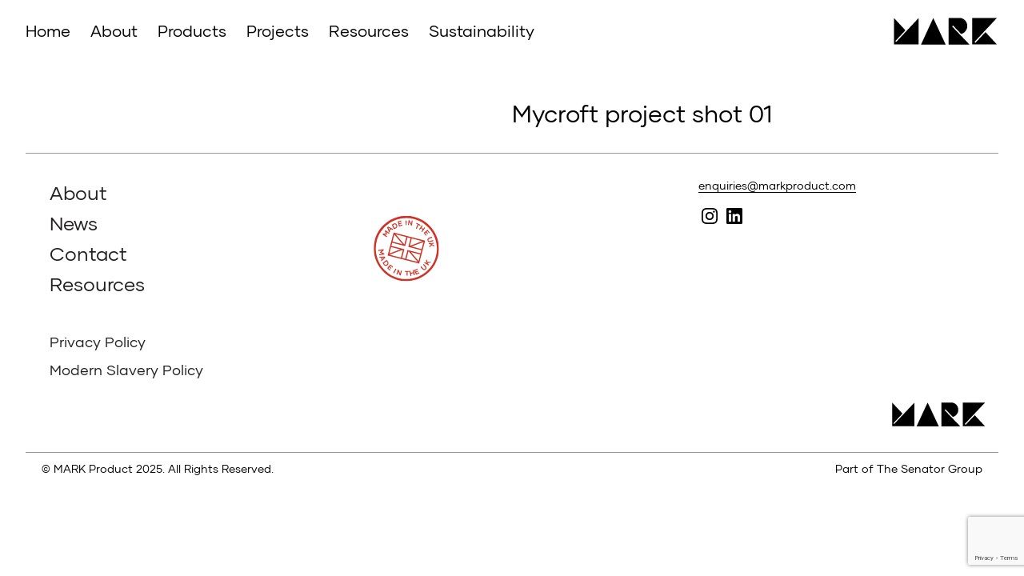

--- FILE ---
content_type: text/html; charset=UTF-8
request_url: https://www.markproduct.com/resources/mycroft-project-shot-01/
body_size: 10009
content:
<!DOCTYPE HTML>

<html lang="en-GB" id="html">
<head>
  <meta http-equiv="Content-Type" content="text/html; charset=UTF-8" />
  <meta name="robots" content="follow, all" />
  <meta name="language" content="en" />
  <meta name="viewport" content="width=device-width, initial-scale=1" />
  <link rel="icon" type="image/png" href="https://www.markproduct.com/wp-content/themes/mark/images/favicon.png" />

  <title>Mycroft project shot 01 - MARK Product : MARK Product</title>

  <link rel="stylesheet" href="https://www.markproduct.com/wp-content/themes/mark/style.css?v=240515" type="text/css" media="screen" />
  <link rel="alternate" type="application/rss+xml" title="MARK Product RSS Feed" href="https://www.markproduct.com/feed/" />
  <link rel="alternate" type="application/atom+xml" title="MARK Product Atom Feed" href="https://www.markproduct.com/feed/atom/" />
  <link rel="pingback" href="https://www.markproduct.com/xmlrpc.php" />

      <meta name='robots' content='index, follow, max-image-preview:large, max-snippet:-1, max-video-preview:-1' />

<!-- Google Tag Manager for WordPress by gtm4wp.com -->
<script data-cfasync="false" data-pagespeed-no-defer>
	var gtm4wp_datalayer_name = "dataLayer";
	var dataLayer = dataLayer || [];
</script>
<!-- End Google Tag Manager for WordPress by gtm4wp.com -->
	<!-- This site is optimized with the Yoast SEO plugin v24.8 - https://yoast.com/wordpress/plugins/seo/ -->
	<link rel="canonical" href="https://www.markproduct.com/resources/mycroft-project-shot-01/" />
	<meta property="og:locale" content="en_GB" />
	<meta property="og:type" content="article" />
	<meta property="og:title" content="Mycroft project shot 01 - MARK Product" />
	<meta property="og:url" content="https://www.markproduct.com/resources/mycroft-project-shot-01/" />
	<meta property="og:site_name" content="MARK Product" />
	<meta property="og:image" content="https://www.markproduct.com/wp-content/uploads/2022/07/MARK_Product_Mycroft_Project_Shot_01-1024x526.jpg" />
	<meta property="og:image:width" content="1024" />
	<meta property="og:image:height" content="526" />
	<meta property="og:image:type" content="image/jpeg" />
	<meta name="twitter:card" content="summary_large_image" />
	<script type="application/ld+json" class="yoast-schema-graph">{"@context":"https://schema.org","@graph":[{"@type":"WebPage","@id":"https://www.markproduct.com/resources/mycroft-project-shot-01/","url":"https://www.markproduct.com/resources/mycroft-project-shot-01/","name":"Mycroft project shot 01 - MARK Product","isPartOf":{"@id":"https://www.markproduct.com/#website"},"primaryImageOfPage":{"@id":"https://www.markproduct.com/resources/mycroft-project-shot-01/#primaryimage"},"image":{"@id":"https://www.markproduct.com/resources/mycroft-project-shot-01/#primaryimage"},"thumbnailUrl":"https://www.markproduct.com/wp-content/uploads/2022/07/MARK_Product_Mycroft_Project_Shot_01.jpg","datePublished":"2022-07-18T10:55:07+00:00","breadcrumb":{"@id":"https://www.markproduct.com/resources/mycroft-project-shot-01/#breadcrumb"},"inLanguage":"en-GB","potentialAction":[{"@type":"ReadAction","target":["https://www.markproduct.com/resources/mycroft-project-shot-01/"]}]},{"@type":"ImageObject","inLanguage":"en-GB","@id":"https://www.markproduct.com/resources/mycroft-project-shot-01/#primaryimage","url":"https://www.markproduct.com/wp-content/uploads/2022/07/MARK_Product_Mycroft_Project_Shot_01.jpg","contentUrl":"https://www.markproduct.com/wp-content/uploads/2022/07/MARK_Product_Mycroft_Project_Shot_01.jpg","width":3600,"height":1850},{"@type":"BreadcrumbList","@id":"https://www.markproduct.com/resources/mycroft-project-shot-01/#breadcrumb","itemListElement":[{"@type":"ListItem","position":1,"name":"Home","item":"https://www.markproduct.com/"},{"@type":"ListItem","position":2,"name":"Resources","item":"https://www.markproduct.com/resources/"},{"@type":"ListItem","position":3,"name":"Mycroft project shot 01"}]},{"@type":"WebSite","@id":"https://www.markproduct.com/#website","url":"https://www.markproduct.com/","name":"MARK Product","description":"Just another WordPress site","potentialAction":[{"@type":"SearchAction","target":{"@type":"EntryPoint","urlTemplate":"https://www.markproduct.com/?s={search_term_string}"},"query-input":{"@type":"PropertyValueSpecification","valueRequired":true,"valueName":"search_term_string"}}],"inLanguage":"en-GB"}]}</script>
	<!-- / Yoast SEO plugin. -->


<link rel='dns-prefetch' href='//cdnjs.cloudflare.com' />
<link rel='dns-prefetch' href='//maps.googleapis.com' />
<link rel="alternate" type="application/rss+xml" title="MARK Product &raquo; Mycroft project shot 01 Comments Feed" href="https://www.markproduct.com/resources/mycroft-project-shot-01/feed/" />
<link rel="alternate" title="oEmbed (JSON)" type="application/json+oembed" href="https://www.markproduct.com/wp-json/oembed/1.0/embed?url=https%3A%2F%2Fwww.markproduct.com%2Fresources%2Fmycroft-project-shot-01%2F" />
<link rel="alternate" title="oEmbed (XML)" type="text/xml+oembed" href="https://www.markproduct.com/wp-json/oembed/1.0/embed?url=https%3A%2F%2Fwww.markproduct.com%2Fresources%2Fmycroft-project-shot-01%2F&#038;format=xml" />
<style id='wp-img-auto-sizes-contain-inline-css' type='text/css'>
img:is([sizes=auto i],[sizes^="auto," i]){contain-intrinsic-size:3000px 1500px}
/*# sourceURL=wp-img-auto-sizes-contain-inline-css */
</style>
<style id='wp-emoji-styles-inline-css' type='text/css'>

	img.wp-smiley, img.emoji {
		display: inline !important;
		border: none !important;
		box-shadow: none !important;
		height: 1em !important;
		width: 1em !important;
		margin: 0 0.07em !important;
		vertical-align: -0.1em !important;
		background: none !important;
		padding: 0 !important;
	}
/*# sourceURL=wp-emoji-styles-inline-css */
</style>
<style id='wp-block-library-inline-css' type='text/css'>
:root{--wp-block-synced-color:#7a00df;--wp-block-synced-color--rgb:122,0,223;--wp-bound-block-color:var(--wp-block-synced-color);--wp-editor-canvas-background:#ddd;--wp-admin-theme-color:#007cba;--wp-admin-theme-color--rgb:0,124,186;--wp-admin-theme-color-darker-10:#006ba1;--wp-admin-theme-color-darker-10--rgb:0,107,160.5;--wp-admin-theme-color-darker-20:#005a87;--wp-admin-theme-color-darker-20--rgb:0,90,135;--wp-admin-border-width-focus:2px}@media (min-resolution:192dpi){:root{--wp-admin-border-width-focus:1.5px}}.wp-element-button{cursor:pointer}:root .has-very-light-gray-background-color{background-color:#eee}:root .has-very-dark-gray-background-color{background-color:#313131}:root .has-very-light-gray-color{color:#eee}:root .has-very-dark-gray-color{color:#313131}:root .has-vivid-green-cyan-to-vivid-cyan-blue-gradient-background{background:linear-gradient(135deg,#00d084,#0693e3)}:root .has-purple-crush-gradient-background{background:linear-gradient(135deg,#34e2e4,#4721fb 50%,#ab1dfe)}:root .has-hazy-dawn-gradient-background{background:linear-gradient(135deg,#faaca8,#dad0ec)}:root .has-subdued-olive-gradient-background{background:linear-gradient(135deg,#fafae1,#67a671)}:root .has-atomic-cream-gradient-background{background:linear-gradient(135deg,#fdd79a,#004a59)}:root .has-nightshade-gradient-background{background:linear-gradient(135deg,#330968,#31cdcf)}:root .has-midnight-gradient-background{background:linear-gradient(135deg,#020381,#2874fc)}:root{--wp--preset--font-size--normal:16px;--wp--preset--font-size--huge:42px}.has-regular-font-size{font-size:1em}.has-larger-font-size{font-size:2.625em}.has-normal-font-size{font-size:var(--wp--preset--font-size--normal)}.has-huge-font-size{font-size:var(--wp--preset--font-size--huge)}.has-text-align-center{text-align:center}.has-text-align-left{text-align:left}.has-text-align-right{text-align:right}.has-fit-text{white-space:nowrap!important}#end-resizable-editor-section{display:none}.aligncenter{clear:both}.items-justified-left{justify-content:flex-start}.items-justified-center{justify-content:center}.items-justified-right{justify-content:flex-end}.items-justified-space-between{justify-content:space-between}.screen-reader-text{border:0;clip-path:inset(50%);height:1px;margin:-1px;overflow:hidden;padding:0;position:absolute;width:1px;word-wrap:normal!important}.screen-reader-text:focus{background-color:#ddd;clip-path:none;color:#444;display:block;font-size:1em;height:auto;left:5px;line-height:normal;padding:15px 23px 14px;text-decoration:none;top:5px;width:auto;z-index:100000}html :where(.has-border-color){border-style:solid}html :where([style*=border-top-color]){border-top-style:solid}html :where([style*=border-right-color]){border-right-style:solid}html :where([style*=border-bottom-color]){border-bottom-style:solid}html :where([style*=border-left-color]){border-left-style:solid}html :where([style*=border-width]){border-style:solid}html :where([style*=border-top-width]){border-top-style:solid}html :where([style*=border-right-width]){border-right-style:solid}html :where([style*=border-bottom-width]){border-bottom-style:solid}html :where([style*=border-left-width]){border-left-style:solid}html :where(img[class*=wp-image-]){height:auto;max-width:100%}:where(figure){margin:0 0 1em}html :where(.is-position-sticky){--wp-admin--admin-bar--position-offset:var(--wp-admin--admin-bar--height,0px)}@media screen and (max-width:600px){html :where(.is-position-sticky){--wp-admin--admin-bar--position-offset:0px}}

/*# sourceURL=wp-block-library-inline-css */
</style><style id='global-styles-inline-css' type='text/css'>
:root{--wp--preset--aspect-ratio--square: 1;--wp--preset--aspect-ratio--4-3: 4/3;--wp--preset--aspect-ratio--3-4: 3/4;--wp--preset--aspect-ratio--3-2: 3/2;--wp--preset--aspect-ratio--2-3: 2/3;--wp--preset--aspect-ratio--16-9: 16/9;--wp--preset--aspect-ratio--9-16: 9/16;--wp--preset--color--black: #000000;--wp--preset--color--cyan-bluish-gray: #abb8c3;--wp--preset--color--white: #ffffff;--wp--preset--color--pale-pink: #f78da7;--wp--preset--color--vivid-red: #cf2e2e;--wp--preset--color--luminous-vivid-orange: #ff6900;--wp--preset--color--luminous-vivid-amber: #fcb900;--wp--preset--color--light-green-cyan: #7bdcb5;--wp--preset--color--vivid-green-cyan: #00d084;--wp--preset--color--pale-cyan-blue: #8ed1fc;--wp--preset--color--vivid-cyan-blue: #0693e3;--wp--preset--color--vivid-purple: #9b51e0;--wp--preset--gradient--vivid-cyan-blue-to-vivid-purple: linear-gradient(135deg,rgb(6,147,227) 0%,rgb(155,81,224) 100%);--wp--preset--gradient--light-green-cyan-to-vivid-green-cyan: linear-gradient(135deg,rgb(122,220,180) 0%,rgb(0,208,130) 100%);--wp--preset--gradient--luminous-vivid-amber-to-luminous-vivid-orange: linear-gradient(135deg,rgb(252,185,0) 0%,rgb(255,105,0) 100%);--wp--preset--gradient--luminous-vivid-orange-to-vivid-red: linear-gradient(135deg,rgb(255,105,0) 0%,rgb(207,46,46) 100%);--wp--preset--gradient--very-light-gray-to-cyan-bluish-gray: linear-gradient(135deg,rgb(238,238,238) 0%,rgb(169,184,195) 100%);--wp--preset--gradient--cool-to-warm-spectrum: linear-gradient(135deg,rgb(74,234,220) 0%,rgb(151,120,209) 20%,rgb(207,42,186) 40%,rgb(238,44,130) 60%,rgb(251,105,98) 80%,rgb(254,248,76) 100%);--wp--preset--gradient--blush-light-purple: linear-gradient(135deg,rgb(255,206,236) 0%,rgb(152,150,240) 100%);--wp--preset--gradient--blush-bordeaux: linear-gradient(135deg,rgb(254,205,165) 0%,rgb(254,45,45) 50%,rgb(107,0,62) 100%);--wp--preset--gradient--luminous-dusk: linear-gradient(135deg,rgb(255,203,112) 0%,rgb(199,81,192) 50%,rgb(65,88,208) 100%);--wp--preset--gradient--pale-ocean: linear-gradient(135deg,rgb(255,245,203) 0%,rgb(182,227,212) 50%,rgb(51,167,181) 100%);--wp--preset--gradient--electric-grass: linear-gradient(135deg,rgb(202,248,128) 0%,rgb(113,206,126) 100%);--wp--preset--gradient--midnight: linear-gradient(135deg,rgb(2,3,129) 0%,rgb(40,116,252) 100%);--wp--preset--font-size--small: 13px;--wp--preset--font-size--medium: 20px;--wp--preset--font-size--large: 36px;--wp--preset--font-size--x-large: 42px;--wp--preset--spacing--20: 0.44rem;--wp--preset--spacing--30: 0.67rem;--wp--preset--spacing--40: 1rem;--wp--preset--spacing--50: 1.5rem;--wp--preset--spacing--60: 2.25rem;--wp--preset--spacing--70: 3.38rem;--wp--preset--spacing--80: 5.06rem;--wp--preset--shadow--natural: 6px 6px 9px rgba(0, 0, 0, 0.2);--wp--preset--shadow--deep: 12px 12px 50px rgba(0, 0, 0, 0.4);--wp--preset--shadow--sharp: 6px 6px 0px rgba(0, 0, 0, 0.2);--wp--preset--shadow--outlined: 6px 6px 0px -3px rgb(255, 255, 255), 6px 6px rgb(0, 0, 0);--wp--preset--shadow--crisp: 6px 6px 0px rgb(0, 0, 0);}:where(.is-layout-flex){gap: 0.5em;}:where(.is-layout-grid){gap: 0.5em;}body .is-layout-flex{display: flex;}.is-layout-flex{flex-wrap: wrap;align-items: center;}.is-layout-flex > :is(*, div){margin: 0;}body .is-layout-grid{display: grid;}.is-layout-grid > :is(*, div){margin: 0;}:where(.wp-block-columns.is-layout-flex){gap: 2em;}:where(.wp-block-columns.is-layout-grid){gap: 2em;}:where(.wp-block-post-template.is-layout-flex){gap: 1.25em;}:where(.wp-block-post-template.is-layout-grid){gap: 1.25em;}.has-black-color{color: var(--wp--preset--color--black) !important;}.has-cyan-bluish-gray-color{color: var(--wp--preset--color--cyan-bluish-gray) !important;}.has-white-color{color: var(--wp--preset--color--white) !important;}.has-pale-pink-color{color: var(--wp--preset--color--pale-pink) !important;}.has-vivid-red-color{color: var(--wp--preset--color--vivid-red) !important;}.has-luminous-vivid-orange-color{color: var(--wp--preset--color--luminous-vivid-orange) !important;}.has-luminous-vivid-amber-color{color: var(--wp--preset--color--luminous-vivid-amber) !important;}.has-light-green-cyan-color{color: var(--wp--preset--color--light-green-cyan) !important;}.has-vivid-green-cyan-color{color: var(--wp--preset--color--vivid-green-cyan) !important;}.has-pale-cyan-blue-color{color: var(--wp--preset--color--pale-cyan-blue) !important;}.has-vivid-cyan-blue-color{color: var(--wp--preset--color--vivid-cyan-blue) !important;}.has-vivid-purple-color{color: var(--wp--preset--color--vivid-purple) !important;}.has-black-background-color{background-color: var(--wp--preset--color--black) !important;}.has-cyan-bluish-gray-background-color{background-color: var(--wp--preset--color--cyan-bluish-gray) !important;}.has-white-background-color{background-color: var(--wp--preset--color--white) !important;}.has-pale-pink-background-color{background-color: var(--wp--preset--color--pale-pink) !important;}.has-vivid-red-background-color{background-color: var(--wp--preset--color--vivid-red) !important;}.has-luminous-vivid-orange-background-color{background-color: var(--wp--preset--color--luminous-vivid-orange) !important;}.has-luminous-vivid-amber-background-color{background-color: var(--wp--preset--color--luminous-vivid-amber) !important;}.has-light-green-cyan-background-color{background-color: var(--wp--preset--color--light-green-cyan) !important;}.has-vivid-green-cyan-background-color{background-color: var(--wp--preset--color--vivid-green-cyan) !important;}.has-pale-cyan-blue-background-color{background-color: var(--wp--preset--color--pale-cyan-blue) !important;}.has-vivid-cyan-blue-background-color{background-color: var(--wp--preset--color--vivid-cyan-blue) !important;}.has-vivid-purple-background-color{background-color: var(--wp--preset--color--vivid-purple) !important;}.has-black-border-color{border-color: var(--wp--preset--color--black) !important;}.has-cyan-bluish-gray-border-color{border-color: var(--wp--preset--color--cyan-bluish-gray) !important;}.has-white-border-color{border-color: var(--wp--preset--color--white) !important;}.has-pale-pink-border-color{border-color: var(--wp--preset--color--pale-pink) !important;}.has-vivid-red-border-color{border-color: var(--wp--preset--color--vivid-red) !important;}.has-luminous-vivid-orange-border-color{border-color: var(--wp--preset--color--luminous-vivid-orange) !important;}.has-luminous-vivid-amber-border-color{border-color: var(--wp--preset--color--luminous-vivid-amber) !important;}.has-light-green-cyan-border-color{border-color: var(--wp--preset--color--light-green-cyan) !important;}.has-vivid-green-cyan-border-color{border-color: var(--wp--preset--color--vivid-green-cyan) !important;}.has-pale-cyan-blue-border-color{border-color: var(--wp--preset--color--pale-cyan-blue) !important;}.has-vivid-cyan-blue-border-color{border-color: var(--wp--preset--color--vivid-cyan-blue) !important;}.has-vivid-purple-border-color{border-color: var(--wp--preset--color--vivid-purple) !important;}.has-vivid-cyan-blue-to-vivid-purple-gradient-background{background: var(--wp--preset--gradient--vivid-cyan-blue-to-vivid-purple) !important;}.has-light-green-cyan-to-vivid-green-cyan-gradient-background{background: var(--wp--preset--gradient--light-green-cyan-to-vivid-green-cyan) !important;}.has-luminous-vivid-amber-to-luminous-vivid-orange-gradient-background{background: var(--wp--preset--gradient--luminous-vivid-amber-to-luminous-vivid-orange) !important;}.has-luminous-vivid-orange-to-vivid-red-gradient-background{background: var(--wp--preset--gradient--luminous-vivid-orange-to-vivid-red) !important;}.has-very-light-gray-to-cyan-bluish-gray-gradient-background{background: var(--wp--preset--gradient--very-light-gray-to-cyan-bluish-gray) !important;}.has-cool-to-warm-spectrum-gradient-background{background: var(--wp--preset--gradient--cool-to-warm-spectrum) !important;}.has-blush-light-purple-gradient-background{background: var(--wp--preset--gradient--blush-light-purple) !important;}.has-blush-bordeaux-gradient-background{background: var(--wp--preset--gradient--blush-bordeaux) !important;}.has-luminous-dusk-gradient-background{background: var(--wp--preset--gradient--luminous-dusk) !important;}.has-pale-ocean-gradient-background{background: var(--wp--preset--gradient--pale-ocean) !important;}.has-electric-grass-gradient-background{background: var(--wp--preset--gradient--electric-grass) !important;}.has-midnight-gradient-background{background: var(--wp--preset--gradient--midnight) !important;}.has-small-font-size{font-size: var(--wp--preset--font-size--small) !important;}.has-medium-font-size{font-size: var(--wp--preset--font-size--medium) !important;}.has-large-font-size{font-size: var(--wp--preset--font-size--large) !important;}.has-x-large-font-size{font-size: var(--wp--preset--font-size--x-large) !important;}
/*# sourceURL=global-styles-inline-css */
</style>

<style id='classic-theme-styles-inline-css' type='text/css'>
/*! This file is auto-generated */
.wp-block-button__link{color:#fff;background-color:#32373c;border-radius:9999px;box-shadow:none;text-decoration:none;padding:calc(.667em + 2px) calc(1.333em + 2px);font-size:1.125em}.wp-block-file__button{background:#32373c;color:#fff;text-decoration:none}
/*# sourceURL=/wp-includes/css/classic-themes.min.css */
</style>
<link rel='stylesheet' id='contact-form-7-css' href='https://www.markproduct.com/wp-content/plugins/contact-form-7/includes/css/styles.css?ver=6.0.4' type='text/css' media='all' />
<link rel='stylesheet' id='arve-css' href='https://www.markproduct.com/wp-content/plugins/advanced-responsive-video-embedder/build/main.css?ver=10.6.12' type='text/css' media='all' />
<link rel='stylesheet' id='lity-css' href='https://www.markproduct.com/wp-content/themes/mark/scripts/lity/lity.min.css?ver=6.9' type='text/css' media='all' />
<link rel='stylesheet' id='slick-css' href='https://www.markproduct.com/wp-content/themes/mark/scripts/slick/slick.css?ver=6.9' type='text/css' media='all' />
<link rel='stylesheet' id='slick-theme-css' href='https://www.markproduct.com/wp-content/themes/mark/scripts/slick/slick-theme.css?ver=6.9' type='text/css' media='all' />
<link rel='stylesheet' id='wp-pagenavi-css' href='https://www.markproduct.com/wp-content/plugins/wp-pagenavi/pagenavi-css.css?ver=2.70' type='text/css' media='all' />
<link rel='stylesheet' id='shiftnav-css' href='https://www.markproduct.com/wp-content/plugins/shiftnav-pro/pro/assets/css/shiftnav.min.css?ver=1.6.1.2' type='text/css' media='all' />
<link rel='stylesheet' id='shiftnav-font-awesome-css' href='https://www.markproduct.com/wp-content/plugins/shiftnav-pro/assets/css/fontawesome/css/font-awesome.min.css?ver=1.6.1.2' type='text/css' media='all' />
<link rel='stylesheet' id='shiftnav-custom-css' href='https://www.markproduct.com/wp-content/plugins/shiftnav-pro/custom/custom.css?ver=1.6.1.2' type='text/css' media='all' />
<script type="text/javascript" src="https://www.markproduct.com/wp-includes/js/jquery/jquery.min.js?ver=3.7.1" id="jquery-core-js"></script>
<script type="text/javascript" src="https://www.markproduct.com/wp-includes/js/jquery/jquery-migrate.min.js?ver=3.4.1" id="jquery-migrate-js"></script>
<script type="text/javascript" src="https://www.markproduct.com/wp-content/themes/mark/scripts/slick/slick.min.js?ver=6.9" id="slick-js"></script>
<script type="text/javascript" src="https://www.markproduct.com/wp-content/themes/mark/scripts/lity/lity.min.js?ver=6.9" id="lity-js"></script>
<script type="text/javascript" src="https://www.markproduct.com/wp-content/themes/mark/scripts/mark.js?v=220121c&amp;ver=6.9" id="mark-js"></script>
<script type="text/javascript" src="https://www.markproduct.com/wp-content/themes/mark/scripts/jquery-ui.min.js?ver=6.9" id="jquery-ui-js"></script>
<script type="text/javascript" src="https://cdnjs.cloudflare.com/ajax/libs/Chart.js/3.5.1/chart.min.js?ver=6.9" id="chart-js"></script>
<script type="text/javascript" src="https://maps.googleapis.com/maps/api/js?key=AIzaSyDq0gkzIYxW9aVIrG2sjdkc1sGUhE-6bD0&amp;ver=6.9" id="google-maps-js"></script>
<link rel="https://api.w.org/" href="https://www.markproduct.com/wp-json/" /><link rel="EditURI" type="application/rsd+xml" title="RSD" href="https://www.markproduct.com/xmlrpc.php?rsd" />
<meta name="generator" content="WordPress 6.9" />
<link rel='shortlink' href='https://www.markproduct.com/?p=5812' />

	<!-- ShiftNav CSS
	================================================================ -->
	<style type="text/css" id="shiftnav-dynamic-css">

	@media only screen and (min-width:860px){ #shiftnav-toggle-main, .shiftnav-toggle-mobile{ display:none; } .shiftnav-wrap { padding-top:0 !important; } }
	@media only screen and (max-width:859px){ #menu-main{ display:none !important; } }

/** ShiftNav Custom Menu Styles (Customizer) **/
/* togglebar */
#shiftnav-toggle-main { background:#ffffff; color:#000000; }

/* Status: Loaded from Transient */

	</style>
	<!-- end ShiftNav CSS -->

	
<!-- Google Tag Manager for WordPress by gtm4wp.com -->
<!-- GTM Container placement set to manual -->
<script data-cfasync="false" data-pagespeed-no-defer>
	var dataLayer_content = {"pagePostType":"resource","pagePostType2":"single-resource","pagePostAuthor":"Anna Hart"};
	dataLayer.push( dataLayer_content );
</script>
<script data-cfasync="false">
(function(w,d,s,l,i){w[l]=w[l]||[];w[l].push({'gtm.start':
new Date().getTime(),event:'gtm.js'});var f=d.getElementsByTagName(s)[0],
j=d.createElement(s),dl=l!='dataLayer'?'&l='+l:'';j.async=true;j.src=
'//www.googletagmanager.com/gtm.js?id='+i+dl;f.parentNode.insertBefore(j,f);
})(window,document,'script','dataLayer','GTM-NTMPNP');
</script>
<!-- End Google Tag Manager for WordPress by gtm4wp.com --><link rel="icon" href="https://www.markproduct.com/wp-content/uploads/2022/01/cropped-mark-icon-32x32.png" sizes="32x32" />
<link rel="icon" href="https://www.markproduct.com/wp-content/uploads/2022/01/cropped-mark-icon-192x192.png" sizes="192x192" />
<link rel="apple-touch-icon" href="https://www.markproduct.com/wp-content/uploads/2022/01/cropped-mark-icon-180x180.png" />
<meta name="msapplication-TileImage" content="https://www.markproduct.com/wp-content/uploads/2022/01/cropped-mark-icon-270x270.png" />
  
  
    <!-- Google tag (gtag.js) -->
<script async src="https://www.googletagmanager.com/gtag/js?id=G-477QS17QDD"></script>
<script>
  window.dataLayer = window.dataLayer || [];
  function gtag(){dataLayer.push(arguments);}
  gtag('js', new Date());

  gtag('config', 'G-477QS17QDD');
</script>
  
</head>

<body class="wp-singular resource-template-default single single-resource postid-5812 wp-theme-mark ">
  
<!-- GTM Container placement set to manual -->
<!-- Google Tag Manager (noscript) -->
				<noscript><iframe src="https://www.googletagmanager.com/ns.html?id=GTM-NTMPNP" height="0" width="0" style="display:none;visibility:hidden" aria-hidden="true"></iframe></noscript>
<!-- End Google Tag Manager (noscript) -->
  <div class="header_holder"></div>
	<header>
		<div class="section-inner">
			<brand><a href="/" id="logo">
				MARK Product				<span class="strapline"> - Just another WordPress site</span>
			</a></brand>

			<navigation>
				<!-- <a href="#!" class="mobile-only toggle-nav">			<span>Toggle menu</span>		</a> -->
				<div class="navigation-inner">
						<div class="menu"><ul id="menu-main" class="menu"><li id="menu-item-4760" class="menu-item menu-item-type-custom menu-item-object-custom menu-item-4760"><a href="/">Home</a></li>
<li id="menu-item-380" class="sub-stack menu-about menu-item menu-item-type-post_type menu-item-object-page menu-item-has-children menu-item-380"><a href="https://www.markproduct.com/about-us/">About</a>
<ul class="sub-menu">
	<li id="menu-item-4745" class="menu-item menu-item-type-post_type menu-item-object-page menu-item-4745"><a href="https://www.markproduct.com/about-us/">About us</a></li>
	<li id="menu-item-382" class="menu-item menu-item-type-post_type menu-item-object-page menu-item-382"><a href="https://www.markproduct.com/about-us/our-story/">Our story</a></li>
	<li id="menu-item-381" class="menu-item menu-item-type-post_type menu-item-object-page menu-item-381"><a href="https://www.markproduct.com/about-us/hart-miller/">Hart Miller</a></li>
	<li id="menu-item-427" class="sep menu-item menu-item-type-custom menu-item-object-custom menu-item-427"><a href="/news">News | Events | Jobs</a></li>
	<li id="menu-item-5787" class="menu-item menu-item-type-post_type menu-item-object-page menu-item-5787"><a href="https://www.markproduct.com/about-us/events/">Sign Up</a></li>
	<li id="menu-item-376" class="menu-item menu-item-type-post_type menu-item-object-page menu-item-376"><a href="https://www.markproduct.com/contact/">Contact</a></li>
</ul>
</li>
<li id="menu-item-424" class="prime menu-products menu-item menu-item-type-custom menu-item-object-custom menu-item-has-children menu-item-424"><a href="/products">Products</a>
<ul class="sub-menu">
	<li id="menu-item-4714" class="menu-item menu-item-type-custom menu-item-object-custom menu-item-4714"><a href="/products">All products</a></li>
	<li id="menu-item-4715" class="menu-item menu-item-type-taxonomy menu-item-object-product_type menu-item-4715"><a href="https://www.markproduct.com/product-type/chairs/">Chairs</a></li>
	<li id="menu-item-4716" class="menu-item menu-item-type-taxonomy menu-item-object-product_type menu-item-4716"><a href="https://www.markproduct.com/product-type/sofas/">Sofas</a></li>
	<li id="menu-item-4718" class="menu-item menu-item-type-taxonomy menu-item-object-product_type menu-item-4718"><a href="https://www.markproduct.com/product-type/stools/">Stools</a></li>
	<li id="menu-item-4717" class="menu-item menu-item-type-taxonomy menu-item-object-product_type menu-item-4717"><a href="https://www.markproduct.com/product-type/tables/">Tables</a></li>
	<li id="menu-item-4720" class="menu-item menu-item-type-taxonomy menu-item-object-product_type menu-item-4720"><a href="https://www.markproduct.com/product-type/outdoor/">Outdoor</a></li>
	<li id="menu-item-4721" class="menu-item menu-item-type-taxonomy menu-item-object-product_type menu-item-4721"><a href="https://www.markproduct.com/product-type/planters/">Planters</a></li>
	<li id="menu-item-4722" class="menu-item menu-item-type-taxonomy menu-item-object-product_type menu-item-4722"><a href="https://www.markproduct.com/product-type/screens/">Screens</a></li>
</ul>
</li>
<li id="menu-item-426" class="prime menu-item menu-item-type-custom menu-item-object-custom menu-item-426"><a href="/projects">Projects</a></li>
<li id="menu-item-425" class="prime menu-item menu-item-type-custom menu-item-object-custom menu-item-425"><a href="/resources">Resources</a></li>
<li id="menu-item-377" class="sub-stack menu-sustainability menu-item menu-item-type-post_type menu-item-object-page menu-item-has-children menu-item-377"><a href="https://www.markproduct.com/sustainability/">Sustainability</a>
<ul class="sub-menu">
	<li id="menu-item-4713" class="menu-item menu-item-type-post_type menu-item-object-page menu-item-4713"><a href="https://www.markproduct.com/sustainability/">Overview</a></li>
	<li id="menu-item-378" class="menu-item menu-item-type-post_type menu-item-object-page menu-item-378"><a href="https://www.markproduct.com/sustainability/action-plan/">Our Action Plan</a></li>
	<li id="menu-item-379" class="menu-item menu-item-type-post_type menu-item-object-page menu-item-379"><a href="https://www.markproduct.com/sustainability/commitments/">Our Commitments</a></li>
</ul>
</li>
</ul></div>				</div>
			</navigation>

		</div>
	</header>
			<section class="single">
				 <div class="section-inner">
					<div class="container">
						<h1>Mycroft project shot 01</h1>
											</div>
				 </div>
			  </section>

		
			<footer>
		<div class="section-inner">
			<div class="footer-main">
				<column id="col_menu">
				<div class="menu"><ul id="menu-footer" class="menu"><li id="menu-item-400" class="prime menu-item menu-item-type-post_type menu-item-object-page menu-item-400"><a href="https://www.markproduct.com/about-us/">About</a></li>
<li id="menu-item-203" class="prime menu-item menu-item-type-custom menu-item-object-custom menu-item-203"><a href="/news">News</a></li>
<li id="menu-item-401" class="prime menu-item menu-item-type-post_type menu-item-object-page menu-item-401"><a href="https://www.markproduct.com/contact/">Contact</a></li>
<li id="menu-item-201" class="prime menu-item menu-item-type-custom menu-item-object-custom menu-item-201"><a href="/resources">Resources</a></li>
<li id="menu-item-2555" class="sep menu-item menu-item-type-post_type menu-item-object-page menu-item-privacy-policy menu-item-2555"><a rel="privacy-policy" href="https://www.markproduct.com/privacy-policy/">Privacy Policy</a></li>
<li id="menu-item-4728" class="menu-item menu-item-type-custom menu-item-object-custom menu-item-4728"><a href="/wp-content/uploads/2022/01/MARK-HMD-Policy-16_Modern-Slavery.pdf">Modern Slavery Policy</a></li>
</ul></div>				</column>
				<column id="col_1"><p class="made-in-the-uk-stamp">Made in the UK</p>
</column>
				<column id="col_2"><p><a href="mailto:enquiries@markproduct.com">enquiries@markproduct.com</a></p>
<ul class="social-icons">
<li style="list-style-type: none">
<ul class="social-icons">
<li class="social-instagram"><a href="https://www.instagram.com/mark_product/" target="_blank" rel="noopener">Follow MARK on Instagram</a></li>
<li class="social-linkedin"><a href="https://www.linkedin.com/company/mark-product/" target="_blank" rel="noopener">Follow MARK on Linked In</a></li>
</ul>
</li>
</ul>
<p>&nbsp;</p>
</column>
			</div>
			<div class="section footer-strap">
				<div class="footer-copyright"><p>&copy;	MARK Product 2025. All Rights Reserved.</p></div>
				<div class="footer-rubric">	<p>Part of The Senator Group</p>
	</div>
			</div>
		</div>
	</footer>
	<div class="modal-bg"></div>
	<script type="speculationrules">
{"prefetch":[{"source":"document","where":{"and":[{"href_matches":"/*"},{"not":{"href_matches":["/wp-*.php","/wp-admin/*","/wp-content/uploads/*","/wp-content/*","/wp-content/plugins/*","/wp-content/themes/mark/*","/*\\?(.+)"]}},{"not":{"selector_matches":"a[rel~=\"nofollow\"]"}},{"not":{"selector_matches":".no-prefetch, .no-prefetch a"}}]},"eagerness":"conservative"}]}
</script>
	<!-- ShiftNav Main Toggle -->
		<div id="shiftnav-toggle-main" class="shiftnav-toggle-main-align-center shiftnav-toggle-style-burger_only shiftnav-togglebar-gap-auto shiftnav-toggle-edge-left shiftnav-toggle-icon-x shiftnav-toggle-main-align-center shiftnav-toggle-style-burger_only shiftnav-togglebar-gap-auto shiftnav-toggle-edge-left shiftnav-toggle-icon-x" data-shiftnav-target="shiftnav-main"><div id="shiftnav-toggle-main-button" class="shiftnav-toggle shiftnav-toggle-shiftnav-main shiftnav-toggle-burger" data-shiftnav-target="shiftnav-main"><i class="fa fa-bars"></i></div>	</div>	
	<!-- /#shiftnav-toggle-main --> 


	<!-- ShiftNav #shiftnav-main -->
	<div class="shiftnav shiftnav-nojs shiftnav-shiftnav-main shiftnav-left-edge shiftnav-skin-custom shiftnav-transition-standard" id="shiftnav-main" data-shiftnav-id="shiftnav-main">
		<div class="shiftnav-inner">

		
		<nav class="shiftnav-nav"><ul id="menu-main-1" class="shiftnav-menu shiftnav-targets-default shiftnav-targets-text-default shiftnav-targets-icon-default"><li class="menu-item menu-item-type-custom menu-item-object-custom menu-item-4760 shiftnav-depth-0"><a class="shiftnav-target"  href="/">Home</a></li><li class="sub-stack menu-about menu-item menu-item-type-post_type menu-item-object-page menu-item-has-children menu-item-380 shiftnav-sub-shift shiftnav-depth-0"><span class="shiftnav-target" >About</span><span class="shiftnav-submenu-activation"><i class="fa fa-chevron-right"></i></span>
<ul class="sub-menu sub-menu-1">
<li class="menu-item menu-item-type-post_type menu-item-object-page menu-item-4745 shiftnav-depth-1"><a class="shiftnav-target"  href="https://www.markproduct.com/about-us/">About us</a></li><li class="menu-item menu-item-type-post_type menu-item-object-page menu-item-382 shiftnav-depth-1"><a class="shiftnav-target"  href="https://www.markproduct.com/about-us/our-story/">Our story</a></li><li class="menu-item menu-item-type-post_type menu-item-object-page menu-item-381 shiftnav-depth-1"><a class="shiftnav-target"  href="https://www.markproduct.com/about-us/hart-miller/">Hart Miller</a></li><li class="sep menu-item menu-item-type-custom menu-item-object-custom menu-item-427 shiftnav-depth-1"><a class="shiftnav-target"  href="/news">News | Events | Jobs</a></li><li class="menu-item menu-item-type-post_type menu-item-object-page menu-item-5787 shiftnav-depth-1"><a class="shiftnav-target"  href="https://www.markproduct.com/about-us/events/">Sign Up</a></li><li class="menu-item menu-item-type-post_type menu-item-object-page menu-item-376 shiftnav-depth-1"><a class="shiftnav-target"  href="https://www.markproduct.com/contact/">Contact</a></li><li class="shiftnav-retract"><a class="shiftnav-target"><i class="fa fa-chevron-left"></i> Back</a></li></ul>
</li><li class="prime menu-products menu-item menu-item-type-custom menu-item-object-custom menu-item-has-children menu-item-424 shiftnav-sub-shift shiftnav-depth-0"><span class="shiftnav-target" >Products</span><span class="shiftnav-submenu-activation"><i class="fa fa-chevron-right"></i></span>
<ul class="sub-menu sub-menu-1">
<li class="menu-item menu-item-type-custom menu-item-object-custom menu-item-4714 shiftnav-depth-1"><a class="shiftnav-target"  href="/products">All products</a></li><li class="menu-item menu-item-type-taxonomy menu-item-object-product_type menu-item-4715 shiftnav-depth-1"><a class="shiftnav-target"  href="https://www.markproduct.com/product-type/chairs/">Chairs</a></li><li class="menu-item menu-item-type-taxonomy menu-item-object-product_type menu-item-4716 shiftnav-depth-1"><a class="shiftnav-target"  href="https://www.markproduct.com/product-type/sofas/">Sofas</a></li><li class="menu-item menu-item-type-taxonomy menu-item-object-product_type menu-item-4718 shiftnav-depth-1"><a class="shiftnav-target"  href="https://www.markproduct.com/product-type/stools/">Stools</a></li><li class="menu-item menu-item-type-taxonomy menu-item-object-product_type menu-item-4717 shiftnav-depth-1"><a class="shiftnav-target"  href="https://www.markproduct.com/product-type/tables/">Tables</a></li><li class="menu-item menu-item-type-taxonomy menu-item-object-product_type menu-item-4720 shiftnav-depth-1"><a class="shiftnav-target"  href="https://www.markproduct.com/product-type/outdoor/">Outdoor</a></li><li class="menu-item menu-item-type-taxonomy menu-item-object-product_type menu-item-4721 shiftnav-depth-1"><a class="shiftnav-target"  href="https://www.markproduct.com/product-type/planters/">Planters</a></li><li class="menu-item menu-item-type-taxonomy menu-item-object-product_type menu-item-4722 shiftnav-depth-1"><a class="shiftnav-target"  href="https://www.markproduct.com/product-type/screens/">Screens</a></li><li class="shiftnav-retract"><a class="shiftnav-target"><i class="fa fa-chevron-left"></i> Back</a></li></ul>
</li><li class="prime menu-item menu-item-type-custom menu-item-object-custom menu-item-426 shiftnav-depth-0"><a class="shiftnav-target"  href="/projects">Projects</a></li><li class="prime menu-item menu-item-type-custom menu-item-object-custom menu-item-425 shiftnav-depth-0"><a class="shiftnav-target"  href="/resources">Resources</a></li><li class="sub-stack menu-sustainability menu-item menu-item-type-post_type menu-item-object-page menu-item-has-children menu-item-377 shiftnav-sub-shift shiftnav-depth-0"><span class="shiftnav-target" >Sustainability</span><span class="shiftnav-submenu-activation"><i class="fa fa-chevron-right"></i></span>
<ul class="sub-menu sub-menu-1">
<li class="menu-item menu-item-type-post_type menu-item-object-page menu-item-4713 shiftnav-depth-1"><a class="shiftnav-target"  href="https://www.markproduct.com/sustainability/">Overview</a></li><li class="menu-item menu-item-type-post_type menu-item-object-page menu-item-378 shiftnav-depth-1"><a class="shiftnav-target"  href="https://www.markproduct.com/sustainability/action-plan/">Our Action Plan</a></li><li class="menu-item menu-item-type-post_type menu-item-object-page menu-item-379 shiftnav-depth-1"><a class="shiftnav-target"  href="https://www.markproduct.com/sustainability/commitments/">Our Commitments</a></li><li class="shiftnav-retract"><a class="shiftnav-target"><i class="fa fa-chevron-left"></i> Back</a></li></ul>
</li></ul></nav>		</div><!-- /.shiftnav-inner -->
	</div><!-- /.shiftnav #shiftnav-main -->


	<script type="text/javascript" src="https://www.markproduct.com/wp-includes/js/comment-reply.min.js?ver=6.9" id="comment-reply-js" async="async" data-wp-strategy="async" fetchpriority="low"></script>
<script type="text/javascript" src="https://www.markproduct.com/wp-includes/js/dist/hooks.min.js?ver=dd5603f07f9220ed27f1" id="wp-hooks-js"></script>
<script type="text/javascript" src="https://www.markproduct.com/wp-includes/js/dist/i18n.min.js?ver=c26c3dc7bed366793375" id="wp-i18n-js"></script>
<script type="text/javascript" id="wp-i18n-js-after">
/* <![CDATA[ */
wp.i18n.setLocaleData( { 'text direction\u0004ltr': [ 'ltr' ] } );
//# sourceURL=wp-i18n-js-after
/* ]]> */
</script>
<script type="text/javascript" src="https://www.markproduct.com/wp-content/plugins/contact-form-7/includes/swv/js/index.js?ver=6.0.4" id="swv-js"></script>
<script type="text/javascript" id="contact-form-7-js-translations">
/* <![CDATA[ */
( function( domain, translations ) {
	var localeData = translations.locale_data[ domain ] || translations.locale_data.messages;
	localeData[""].domain = domain;
	wp.i18n.setLocaleData( localeData, domain );
} )( "contact-form-7", {"translation-revision-date":"2024-05-21 11:58:24+0000","generator":"GlotPress\/4.0.1","domain":"messages","locale_data":{"messages":{"":{"domain":"messages","plural-forms":"nplurals=2; plural=n != 1;","lang":"en_GB"},"Error:":["Error:"]}},"comment":{"reference":"includes\/js\/index.js"}} );
//# sourceURL=contact-form-7-js-translations
/* ]]> */
</script>
<script type="text/javascript" id="contact-form-7-js-before">
/* <![CDATA[ */
var wpcf7 = {
    "api": {
        "root": "https:\/\/www.markproduct.com\/wp-json\/",
        "namespace": "contact-form-7\/v1"
    }
};
//# sourceURL=contact-form-7-js-before
/* ]]> */
</script>
<script type="text/javascript" src="https://www.markproduct.com/wp-content/plugins/contact-form-7/includes/js/index.js?ver=6.0.4" id="contact-form-7-js"></script>
<script type="text/javascript" src="https://www.google.com/recaptcha/api.js?render=6LeXLawgAAAAAON3t_AZdBoJbZVIzVeomhTS0lY5&amp;ver=3.0" id="google-recaptcha-js"></script>
<script type="text/javascript" src="https://www.markproduct.com/wp-includes/js/dist/vendor/wp-polyfill.min.js?ver=3.15.0" id="wp-polyfill-js"></script>
<script type="text/javascript" id="wpcf7-recaptcha-js-before">
/* <![CDATA[ */
var wpcf7_recaptcha = {
    "sitekey": "6LeXLawgAAAAAON3t_AZdBoJbZVIzVeomhTS0lY5",
    "actions": {
        "homepage": "homepage",
        "contactform": "contactform"
    }
};
//# sourceURL=wpcf7-recaptcha-js-before
/* ]]> */
</script>
<script type="text/javascript" src="https://www.markproduct.com/wp-content/plugins/contact-form-7/modules/recaptcha/index.js?ver=6.0.4" id="wpcf7-recaptcha-js"></script>
<script type="text/javascript" id="shiftnav-js-extra">
/* <![CDATA[ */
var shiftnav_data = {"shift_body":"off","shift_body_wrapper":"","lock_body":"on","lock_body_x":"off","open_current":"off","collapse_accordions":"off","scroll_panel":"on","breakpoint":"860","v":"1.6.1.2","touch_off_close":"on","scroll_offset":"100","disable_transforms":"off"};
//# sourceURL=shiftnav-js-extra
/* ]]> */
</script>
<script type="text/javascript" src="https://www.markproduct.com/wp-content/plugins/shiftnav-pro/assets/js/shiftnav.min.js?ver=1.6.1.2" id="shiftnav-js"></script>
<script id="wp-emoji-settings" type="application/json">
{"baseUrl":"https://s.w.org/images/core/emoji/17.0.2/72x72/","ext":".png","svgUrl":"https://s.w.org/images/core/emoji/17.0.2/svg/","svgExt":".svg","source":{"concatemoji":"https://www.markproduct.com/wp-includes/js/wp-emoji-release.min.js?ver=6.9"}}
</script>
<script type="module">
/* <![CDATA[ */
/*! This file is auto-generated */
const a=JSON.parse(document.getElementById("wp-emoji-settings").textContent),o=(window._wpemojiSettings=a,"wpEmojiSettingsSupports"),s=["flag","emoji"];function i(e){try{var t={supportTests:e,timestamp:(new Date).valueOf()};sessionStorage.setItem(o,JSON.stringify(t))}catch(e){}}function c(e,t,n){e.clearRect(0,0,e.canvas.width,e.canvas.height),e.fillText(t,0,0);t=new Uint32Array(e.getImageData(0,0,e.canvas.width,e.canvas.height).data);e.clearRect(0,0,e.canvas.width,e.canvas.height),e.fillText(n,0,0);const a=new Uint32Array(e.getImageData(0,0,e.canvas.width,e.canvas.height).data);return t.every((e,t)=>e===a[t])}function p(e,t){e.clearRect(0,0,e.canvas.width,e.canvas.height),e.fillText(t,0,0);var n=e.getImageData(16,16,1,1);for(let e=0;e<n.data.length;e++)if(0!==n.data[e])return!1;return!0}function u(e,t,n,a){switch(t){case"flag":return n(e,"\ud83c\udff3\ufe0f\u200d\u26a7\ufe0f","\ud83c\udff3\ufe0f\u200b\u26a7\ufe0f")?!1:!n(e,"\ud83c\udde8\ud83c\uddf6","\ud83c\udde8\u200b\ud83c\uddf6")&&!n(e,"\ud83c\udff4\udb40\udc67\udb40\udc62\udb40\udc65\udb40\udc6e\udb40\udc67\udb40\udc7f","\ud83c\udff4\u200b\udb40\udc67\u200b\udb40\udc62\u200b\udb40\udc65\u200b\udb40\udc6e\u200b\udb40\udc67\u200b\udb40\udc7f");case"emoji":return!a(e,"\ud83e\u1fac8")}return!1}function f(e,t,n,a){let r;const o=(r="undefined"!=typeof WorkerGlobalScope&&self instanceof WorkerGlobalScope?new OffscreenCanvas(300,150):document.createElement("canvas")).getContext("2d",{willReadFrequently:!0}),s=(o.textBaseline="top",o.font="600 32px Arial",{});return e.forEach(e=>{s[e]=t(o,e,n,a)}),s}function r(e){var t=document.createElement("script");t.src=e,t.defer=!0,document.head.appendChild(t)}a.supports={everything:!0,everythingExceptFlag:!0},new Promise(t=>{let n=function(){try{var e=JSON.parse(sessionStorage.getItem(o));if("object"==typeof e&&"number"==typeof e.timestamp&&(new Date).valueOf()<e.timestamp+604800&&"object"==typeof e.supportTests)return e.supportTests}catch(e){}return null}();if(!n){if("undefined"!=typeof Worker&&"undefined"!=typeof OffscreenCanvas&&"undefined"!=typeof URL&&URL.createObjectURL&&"undefined"!=typeof Blob)try{var e="postMessage("+f.toString()+"("+[JSON.stringify(s),u.toString(),c.toString(),p.toString()].join(",")+"));",a=new Blob([e],{type:"text/javascript"});const r=new Worker(URL.createObjectURL(a),{name:"wpTestEmojiSupports"});return void(r.onmessage=e=>{i(n=e.data),r.terminate(),t(n)})}catch(e){}i(n=f(s,u,c,p))}t(n)}).then(e=>{for(const n in e)a.supports[n]=e[n],a.supports.everything=a.supports.everything&&a.supports[n],"flag"!==n&&(a.supports.everythingExceptFlag=a.supports.everythingExceptFlag&&a.supports[n]);var t;a.supports.everythingExceptFlag=a.supports.everythingExceptFlag&&!a.supports.flag,a.supports.everything||((t=a.source||{}).concatemoji?r(t.concatemoji):t.wpemoji&&t.twemoji&&(r(t.twemoji),r(t.wpemoji)))});
//# sourceURL=https://www.markproduct.com/wp-includes/js/wp-emoji-loader.min.js
/* ]]> */
</script>
</body>
</html>


--- FILE ---
content_type: text/html; charset=utf-8
request_url: https://www.google.com/recaptcha/api2/anchor?ar=1&k=6LeXLawgAAAAAON3t_AZdBoJbZVIzVeomhTS0lY5&co=aHR0cHM6Ly93d3cubWFya3Byb2R1Y3QuY29tOjQ0Mw..&hl=en&v=PoyoqOPhxBO7pBk68S4YbpHZ&size=invisible&anchor-ms=20000&execute-ms=30000&cb=hn52ktga33mv
body_size: 48732
content:
<!DOCTYPE HTML><html dir="ltr" lang="en"><head><meta http-equiv="Content-Type" content="text/html; charset=UTF-8">
<meta http-equiv="X-UA-Compatible" content="IE=edge">
<title>reCAPTCHA</title>
<style type="text/css">
/* cyrillic-ext */
@font-face {
  font-family: 'Roboto';
  font-style: normal;
  font-weight: 400;
  font-stretch: 100%;
  src: url(//fonts.gstatic.com/s/roboto/v48/KFO7CnqEu92Fr1ME7kSn66aGLdTylUAMa3GUBHMdazTgWw.woff2) format('woff2');
  unicode-range: U+0460-052F, U+1C80-1C8A, U+20B4, U+2DE0-2DFF, U+A640-A69F, U+FE2E-FE2F;
}
/* cyrillic */
@font-face {
  font-family: 'Roboto';
  font-style: normal;
  font-weight: 400;
  font-stretch: 100%;
  src: url(//fonts.gstatic.com/s/roboto/v48/KFO7CnqEu92Fr1ME7kSn66aGLdTylUAMa3iUBHMdazTgWw.woff2) format('woff2');
  unicode-range: U+0301, U+0400-045F, U+0490-0491, U+04B0-04B1, U+2116;
}
/* greek-ext */
@font-face {
  font-family: 'Roboto';
  font-style: normal;
  font-weight: 400;
  font-stretch: 100%;
  src: url(//fonts.gstatic.com/s/roboto/v48/KFO7CnqEu92Fr1ME7kSn66aGLdTylUAMa3CUBHMdazTgWw.woff2) format('woff2');
  unicode-range: U+1F00-1FFF;
}
/* greek */
@font-face {
  font-family: 'Roboto';
  font-style: normal;
  font-weight: 400;
  font-stretch: 100%;
  src: url(//fonts.gstatic.com/s/roboto/v48/KFO7CnqEu92Fr1ME7kSn66aGLdTylUAMa3-UBHMdazTgWw.woff2) format('woff2');
  unicode-range: U+0370-0377, U+037A-037F, U+0384-038A, U+038C, U+038E-03A1, U+03A3-03FF;
}
/* math */
@font-face {
  font-family: 'Roboto';
  font-style: normal;
  font-weight: 400;
  font-stretch: 100%;
  src: url(//fonts.gstatic.com/s/roboto/v48/KFO7CnqEu92Fr1ME7kSn66aGLdTylUAMawCUBHMdazTgWw.woff2) format('woff2');
  unicode-range: U+0302-0303, U+0305, U+0307-0308, U+0310, U+0312, U+0315, U+031A, U+0326-0327, U+032C, U+032F-0330, U+0332-0333, U+0338, U+033A, U+0346, U+034D, U+0391-03A1, U+03A3-03A9, U+03B1-03C9, U+03D1, U+03D5-03D6, U+03F0-03F1, U+03F4-03F5, U+2016-2017, U+2034-2038, U+203C, U+2040, U+2043, U+2047, U+2050, U+2057, U+205F, U+2070-2071, U+2074-208E, U+2090-209C, U+20D0-20DC, U+20E1, U+20E5-20EF, U+2100-2112, U+2114-2115, U+2117-2121, U+2123-214F, U+2190, U+2192, U+2194-21AE, U+21B0-21E5, U+21F1-21F2, U+21F4-2211, U+2213-2214, U+2216-22FF, U+2308-230B, U+2310, U+2319, U+231C-2321, U+2336-237A, U+237C, U+2395, U+239B-23B7, U+23D0, U+23DC-23E1, U+2474-2475, U+25AF, U+25B3, U+25B7, U+25BD, U+25C1, U+25CA, U+25CC, U+25FB, U+266D-266F, U+27C0-27FF, U+2900-2AFF, U+2B0E-2B11, U+2B30-2B4C, U+2BFE, U+3030, U+FF5B, U+FF5D, U+1D400-1D7FF, U+1EE00-1EEFF;
}
/* symbols */
@font-face {
  font-family: 'Roboto';
  font-style: normal;
  font-weight: 400;
  font-stretch: 100%;
  src: url(//fonts.gstatic.com/s/roboto/v48/KFO7CnqEu92Fr1ME7kSn66aGLdTylUAMaxKUBHMdazTgWw.woff2) format('woff2');
  unicode-range: U+0001-000C, U+000E-001F, U+007F-009F, U+20DD-20E0, U+20E2-20E4, U+2150-218F, U+2190, U+2192, U+2194-2199, U+21AF, U+21E6-21F0, U+21F3, U+2218-2219, U+2299, U+22C4-22C6, U+2300-243F, U+2440-244A, U+2460-24FF, U+25A0-27BF, U+2800-28FF, U+2921-2922, U+2981, U+29BF, U+29EB, U+2B00-2BFF, U+4DC0-4DFF, U+FFF9-FFFB, U+10140-1018E, U+10190-1019C, U+101A0, U+101D0-101FD, U+102E0-102FB, U+10E60-10E7E, U+1D2C0-1D2D3, U+1D2E0-1D37F, U+1F000-1F0FF, U+1F100-1F1AD, U+1F1E6-1F1FF, U+1F30D-1F30F, U+1F315, U+1F31C, U+1F31E, U+1F320-1F32C, U+1F336, U+1F378, U+1F37D, U+1F382, U+1F393-1F39F, U+1F3A7-1F3A8, U+1F3AC-1F3AF, U+1F3C2, U+1F3C4-1F3C6, U+1F3CA-1F3CE, U+1F3D4-1F3E0, U+1F3ED, U+1F3F1-1F3F3, U+1F3F5-1F3F7, U+1F408, U+1F415, U+1F41F, U+1F426, U+1F43F, U+1F441-1F442, U+1F444, U+1F446-1F449, U+1F44C-1F44E, U+1F453, U+1F46A, U+1F47D, U+1F4A3, U+1F4B0, U+1F4B3, U+1F4B9, U+1F4BB, U+1F4BF, U+1F4C8-1F4CB, U+1F4D6, U+1F4DA, U+1F4DF, U+1F4E3-1F4E6, U+1F4EA-1F4ED, U+1F4F7, U+1F4F9-1F4FB, U+1F4FD-1F4FE, U+1F503, U+1F507-1F50B, U+1F50D, U+1F512-1F513, U+1F53E-1F54A, U+1F54F-1F5FA, U+1F610, U+1F650-1F67F, U+1F687, U+1F68D, U+1F691, U+1F694, U+1F698, U+1F6AD, U+1F6B2, U+1F6B9-1F6BA, U+1F6BC, U+1F6C6-1F6CF, U+1F6D3-1F6D7, U+1F6E0-1F6EA, U+1F6F0-1F6F3, U+1F6F7-1F6FC, U+1F700-1F7FF, U+1F800-1F80B, U+1F810-1F847, U+1F850-1F859, U+1F860-1F887, U+1F890-1F8AD, U+1F8B0-1F8BB, U+1F8C0-1F8C1, U+1F900-1F90B, U+1F93B, U+1F946, U+1F984, U+1F996, U+1F9E9, U+1FA00-1FA6F, U+1FA70-1FA7C, U+1FA80-1FA89, U+1FA8F-1FAC6, U+1FACE-1FADC, U+1FADF-1FAE9, U+1FAF0-1FAF8, U+1FB00-1FBFF;
}
/* vietnamese */
@font-face {
  font-family: 'Roboto';
  font-style: normal;
  font-weight: 400;
  font-stretch: 100%;
  src: url(//fonts.gstatic.com/s/roboto/v48/KFO7CnqEu92Fr1ME7kSn66aGLdTylUAMa3OUBHMdazTgWw.woff2) format('woff2');
  unicode-range: U+0102-0103, U+0110-0111, U+0128-0129, U+0168-0169, U+01A0-01A1, U+01AF-01B0, U+0300-0301, U+0303-0304, U+0308-0309, U+0323, U+0329, U+1EA0-1EF9, U+20AB;
}
/* latin-ext */
@font-face {
  font-family: 'Roboto';
  font-style: normal;
  font-weight: 400;
  font-stretch: 100%;
  src: url(//fonts.gstatic.com/s/roboto/v48/KFO7CnqEu92Fr1ME7kSn66aGLdTylUAMa3KUBHMdazTgWw.woff2) format('woff2');
  unicode-range: U+0100-02BA, U+02BD-02C5, U+02C7-02CC, U+02CE-02D7, U+02DD-02FF, U+0304, U+0308, U+0329, U+1D00-1DBF, U+1E00-1E9F, U+1EF2-1EFF, U+2020, U+20A0-20AB, U+20AD-20C0, U+2113, U+2C60-2C7F, U+A720-A7FF;
}
/* latin */
@font-face {
  font-family: 'Roboto';
  font-style: normal;
  font-weight: 400;
  font-stretch: 100%;
  src: url(//fonts.gstatic.com/s/roboto/v48/KFO7CnqEu92Fr1ME7kSn66aGLdTylUAMa3yUBHMdazQ.woff2) format('woff2');
  unicode-range: U+0000-00FF, U+0131, U+0152-0153, U+02BB-02BC, U+02C6, U+02DA, U+02DC, U+0304, U+0308, U+0329, U+2000-206F, U+20AC, U+2122, U+2191, U+2193, U+2212, U+2215, U+FEFF, U+FFFD;
}
/* cyrillic-ext */
@font-face {
  font-family: 'Roboto';
  font-style: normal;
  font-weight: 500;
  font-stretch: 100%;
  src: url(//fonts.gstatic.com/s/roboto/v48/KFO7CnqEu92Fr1ME7kSn66aGLdTylUAMa3GUBHMdazTgWw.woff2) format('woff2');
  unicode-range: U+0460-052F, U+1C80-1C8A, U+20B4, U+2DE0-2DFF, U+A640-A69F, U+FE2E-FE2F;
}
/* cyrillic */
@font-face {
  font-family: 'Roboto';
  font-style: normal;
  font-weight: 500;
  font-stretch: 100%;
  src: url(//fonts.gstatic.com/s/roboto/v48/KFO7CnqEu92Fr1ME7kSn66aGLdTylUAMa3iUBHMdazTgWw.woff2) format('woff2');
  unicode-range: U+0301, U+0400-045F, U+0490-0491, U+04B0-04B1, U+2116;
}
/* greek-ext */
@font-face {
  font-family: 'Roboto';
  font-style: normal;
  font-weight: 500;
  font-stretch: 100%;
  src: url(//fonts.gstatic.com/s/roboto/v48/KFO7CnqEu92Fr1ME7kSn66aGLdTylUAMa3CUBHMdazTgWw.woff2) format('woff2');
  unicode-range: U+1F00-1FFF;
}
/* greek */
@font-face {
  font-family: 'Roboto';
  font-style: normal;
  font-weight: 500;
  font-stretch: 100%;
  src: url(//fonts.gstatic.com/s/roboto/v48/KFO7CnqEu92Fr1ME7kSn66aGLdTylUAMa3-UBHMdazTgWw.woff2) format('woff2');
  unicode-range: U+0370-0377, U+037A-037F, U+0384-038A, U+038C, U+038E-03A1, U+03A3-03FF;
}
/* math */
@font-face {
  font-family: 'Roboto';
  font-style: normal;
  font-weight: 500;
  font-stretch: 100%;
  src: url(//fonts.gstatic.com/s/roboto/v48/KFO7CnqEu92Fr1ME7kSn66aGLdTylUAMawCUBHMdazTgWw.woff2) format('woff2');
  unicode-range: U+0302-0303, U+0305, U+0307-0308, U+0310, U+0312, U+0315, U+031A, U+0326-0327, U+032C, U+032F-0330, U+0332-0333, U+0338, U+033A, U+0346, U+034D, U+0391-03A1, U+03A3-03A9, U+03B1-03C9, U+03D1, U+03D5-03D6, U+03F0-03F1, U+03F4-03F5, U+2016-2017, U+2034-2038, U+203C, U+2040, U+2043, U+2047, U+2050, U+2057, U+205F, U+2070-2071, U+2074-208E, U+2090-209C, U+20D0-20DC, U+20E1, U+20E5-20EF, U+2100-2112, U+2114-2115, U+2117-2121, U+2123-214F, U+2190, U+2192, U+2194-21AE, U+21B0-21E5, U+21F1-21F2, U+21F4-2211, U+2213-2214, U+2216-22FF, U+2308-230B, U+2310, U+2319, U+231C-2321, U+2336-237A, U+237C, U+2395, U+239B-23B7, U+23D0, U+23DC-23E1, U+2474-2475, U+25AF, U+25B3, U+25B7, U+25BD, U+25C1, U+25CA, U+25CC, U+25FB, U+266D-266F, U+27C0-27FF, U+2900-2AFF, U+2B0E-2B11, U+2B30-2B4C, U+2BFE, U+3030, U+FF5B, U+FF5D, U+1D400-1D7FF, U+1EE00-1EEFF;
}
/* symbols */
@font-face {
  font-family: 'Roboto';
  font-style: normal;
  font-weight: 500;
  font-stretch: 100%;
  src: url(//fonts.gstatic.com/s/roboto/v48/KFO7CnqEu92Fr1ME7kSn66aGLdTylUAMaxKUBHMdazTgWw.woff2) format('woff2');
  unicode-range: U+0001-000C, U+000E-001F, U+007F-009F, U+20DD-20E0, U+20E2-20E4, U+2150-218F, U+2190, U+2192, U+2194-2199, U+21AF, U+21E6-21F0, U+21F3, U+2218-2219, U+2299, U+22C4-22C6, U+2300-243F, U+2440-244A, U+2460-24FF, U+25A0-27BF, U+2800-28FF, U+2921-2922, U+2981, U+29BF, U+29EB, U+2B00-2BFF, U+4DC0-4DFF, U+FFF9-FFFB, U+10140-1018E, U+10190-1019C, U+101A0, U+101D0-101FD, U+102E0-102FB, U+10E60-10E7E, U+1D2C0-1D2D3, U+1D2E0-1D37F, U+1F000-1F0FF, U+1F100-1F1AD, U+1F1E6-1F1FF, U+1F30D-1F30F, U+1F315, U+1F31C, U+1F31E, U+1F320-1F32C, U+1F336, U+1F378, U+1F37D, U+1F382, U+1F393-1F39F, U+1F3A7-1F3A8, U+1F3AC-1F3AF, U+1F3C2, U+1F3C4-1F3C6, U+1F3CA-1F3CE, U+1F3D4-1F3E0, U+1F3ED, U+1F3F1-1F3F3, U+1F3F5-1F3F7, U+1F408, U+1F415, U+1F41F, U+1F426, U+1F43F, U+1F441-1F442, U+1F444, U+1F446-1F449, U+1F44C-1F44E, U+1F453, U+1F46A, U+1F47D, U+1F4A3, U+1F4B0, U+1F4B3, U+1F4B9, U+1F4BB, U+1F4BF, U+1F4C8-1F4CB, U+1F4D6, U+1F4DA, U+1F4DF, U+1F4E3-1F4E6, U+1F4EA-1F4ED, U+1F4F7, U+1F4F9-1F4FB, U+1F4FD-1F4FE, U+1F503, U+1F507-1F50B, U+1F50D, U+1F512-1F513, U+1F53E-1F54A, U+1F54F-1F5FA, U+1F610, U+1F650-1F67F, U+1F687, U+1F68D, U+1F691, U+1F694, U+1F698, U+1F6AD, U+1F6B2, U+1F6B9-1F6BA, U+1F6BC, U+1F6C6-1F6CF, U+1F6D3-1F6D7, U+1F6E0-1F6EA, U+1F6F0-1F6F3, U+1F6F7-1F6FC, U+1F700-1F7FF, U+1F800-1F80B, U+1F810-1F847, U+1F850-1F859, U+1F860-1F887, U+1F890-1F8AD, U+1F8B0-1F8BB, U+1F8C0-1F8C1, U+1F900-1F90B, U+1F93B, U+1F946, U+1F984, U+1F996, U+1F9E9, U+1FA00-1FA6F, U+1FA70-1FA7C, U+1FA80-1FA89, U+1FA8F-1FAC6, U+1FACE-1FADC, U+1FADF-1FAE9, U+1FAF0-1FAF8, U+1FB00-1FBFF;
}
/* vietnamese */
@font-face {
  font-family: 'Roboto';
  font-style: normal;
  font-weight: 500;
  font-stretch: 100%;
  src: url(//fonts.gstatic.com/s/roboto/v48/KFO7CnqEu92Fr1ME7kSn66aGLdTylUAMa3OUBHMdazTgWw.woff2) format('woff2');
  unicode-range: U+0102-0103, U+0110-0111, U+0128-0129, U+0168-0169, U+01A0-01A1, U+01AF-01B0, U+0300-0301, U+0303-0304, U+0308-0309, U+0323, U+0329, U+1EA0-1EF9, U+20AB;
}
/* latin-ext */
@font-face {
  font-family: 'Roboto';
  font-style: normal;
  font-weight: 500;
  font-stretch: 100%;
  src: url(//fonts.gstatic.com/s/roboto/v48/KFO7CnqEu92Fr1ME7kSn66aGLdTylUAMa3KUBHMdazTgWw.woff2) format('woff2');
  unicode-range: U+0100-02BA, U+02BD-02C5, U+02C7-02CC, U+02CE-02D7, U+02DD-02FF, U+0304, U+0308, U+0329, U+1D00-1DBF, U+1E00-1E9F, U+1EF2-1EFF, U+2020, U+20A0-20AB, U+20AD-20C0, U+2113, U+2C60-2C7F, U+A720-A7FF;
}
/* latin */
@font-face {
  font-family: 'Roboto';
  font-style: normal;
  font-weight: 500;
  font-stretch: 100%;
  src: url(//fonts.gstatic.com/s/roboto/v48/KFO7CnqEu92Fr1ME7kSn66aGLdTylUAMa3yUBHMdazQ.woff2) format('woff2');
  unicode-range: U+0000-00FF, U+0131, U+0152-0153, U+02BB-02BC, U+02C6, U+02DA, U+02DC, U+0304, U+0308, U+0329, U+2000-206F, U+20AC, U+2122, U+2191, U+2193, U+2212, U+2215, U+FEFF, U+FFFD;
}
/* cyrillic-ext */
@font-face {
  font-family: 'Roboto';
  font-style: normal;
  font-weight: 900;
  font-stretch: 100%;
  src: url(//fonts.gstatic.com/s/roboto/v48/KFO7CnqEu92Fr1ME7kSn66aGLdTylUAMa3GUBHMdazTgWw.woff2) format('woff2');
  unicode-range: U+0460-052F, U+1C80-1C8A, U+20B4, U+2DE0-2DFF, U+A640-A69F, U+FE2E-FE2F;
}
/* cyrillic */
@font-face {
  font-family: 'Roboto';
  font-style: normal;
  font-weight: 900;
  font-stretch: 100%;
  src: url(//fonts.gstatic.com/s/roboto/v48/KFO7CnqEu92Fr1ME7kSn66aGLdTylUAMa3iUBHMdazTgWw.woff2) format('woff2');
  unicode-range: U+0301, U+0400-045F, U+0490-0491, U+04B0-04B1, U+2116;
}
/* greek-ext */
@font-face {
  font-family: 'Roboto';
  font-style: normal;
  font-weight: 900;
  font-stretch: 100%;
  src: url(//fonts.gstatic.com/s/roboto/v48/KFO7CnqEu92Fr1ME7kSn66aGLdTylUAMa3CUBHMdazTgWw.woff2) format('woff2');
  unicode-range: U+1F00-1FFF;
}
/* greek */
@font-face {
  font-family: 'Roboto';
  font-style: normal;
  font-weight: 900;
  font-stretch: 100%;
  src: url(//fonts.gstatic.com/s/roboto/v48/KFO7CnqEu92Fr1ME7kSn66aGLdTylUAMa3-UBHMdazTgWw.woff2) format('woff2');
  unicode-range: U+0370-0377, U+037A-037F, U+0384-038A, U+038C, U+038E-03A1, U+03A3-03FF;
}
/* math */
@font-face {
  font-family: 'Roboto';
  font-style: normal;
  font-weight: 900;
  font-stretch: 100%;
  src: url(//fonts.gstatic.com/s/roboto/v48/KFO7CnqEu92Fr1ME7kSn66aGLdTylUAMawCUBHMdazTgWw.woff2) format('woff2');
  unicode-range: U+0302-0303, U+0305, U+0307-0308, U+0310, U+0312, U+0315, U+031A, U+0326-0327, U+032C, U+032F-0330, U+0332-0333, U+0338, U+033A, U+0346, U+034D, U+0391-03A1, U+03A3-03A9, U+03B1-03C9, U+03D1, U+03D5-03D6, U+03F0-03F1, U+03F4-03F5, U+2016-2017, U+2034-2038, U+203C, U+2040, U+2043, U+2047, U+2050, U+2057, U+205F, U+2070-2071, U+2074-208E, U+2090-209C, U+20D0-20DC, U+20E1, U+20E5-20EF, U+2100-2112, U+2114-2115, U+2117-2121, U+2123-214F, U+2190, U+2192, U+2194-21AE, U+21B0-21E5, U+21F1-21F2, U+21F4-2211, U+2213-2214, U+2216-22FF, U+2308-230B, U+2310, U+2319, U+231C-2321, U+2336-237A, U+237C, U+2395, U+239B-23B7, U+23D0, U+23DC-23E1, U+2474-2475, U+25AF, U+25B3, U+25B7, U+25BD, U+25C1, U+25CA, U+25CC, U+25FB, U+266D-266F, U+27C0-27FF, U+2900-2AFF, U+2B0E-2B11, U+2B30-2B4C, U+2BFE, U+3030, U+FF5B, U+FF5D, U+1D400-1D7FF, U+1EE00-1EEFF;
}
/* symbols */
@font-face {
  font-family: 'Roboto';
  font-style: normal;
  font-weight: 900;
  font-stretch: 100%;
  src: url(//fonts.gstatic.com/s/roboto/v48/KFO7CnqEu92Fr1ME7kSn66aGLdTylUAMaxKUBHMdazTgWw.woff2) format('woff2');
  unicode-range: U+0001-000C, U+000E-001F, U+007F-009F, U+20DD-20E0, U+20E2-20E4, U+2150-218F, U+2190, U+2192, U+2194-2199, U+21AF, U+21E6-21F0, U+21F3, U+2218-2219, U+2299, U+22C4-22C6, U+2300-243F, U+2440-244A, U+2460-24FF, U+25A0-27BF, U+2800-28FF, U+2921-2922, U+2981, U+29BF, U+29EB, U+2B00-2BFF, U+4DC0-4DFF, U+FFF9-FFFB, U+10140-1018E, U+10190-1019C, U+101A0, U+101D0-101FD, U+102E0-102FB, U+10E60-10E7E, U+1D2C0-1D2D3, U+1D2E0-1D37F, U+1F000-1F0FF, U+1F100-1F1AD, U+1F1E6-1F1FF, U+1F30D-1F30F, U+1F315, U+1F31C, U+1F31E, U+1F320-1F32C, U+1F336, U+1F378, U+1F37D, U+1F382, U+1F393-1F39F, U+1F3A7-1F3A8, U+1F3AC-1F3AF, U+1F3C2, U+1F3C4-1F3C6, U+1F3CA-1F3CE, U+1F3D4-1F3E0, U+1F3ED, U+1F3F1-1F3F3, U+1F3F5-1F3F7, U+1F408, U+1F415, U+1F41F, U+1F426, U+1F43F, U+1F441-1F442, U+1F444, U+1F446-1F449, U+1F44C-1F44E, U+1F453, U+1F46A, U+1F47D, U+1F4A3, U+1F4B0, U+1F4B3, U+1F4B9, U+1F4BB, U+1F4BF, U+1F4C8-1F4CB, U+1F4D6, U+1F4DA, U+1F4DF, U+1F4E3-1F4E6, U+1F4EA-1F4ED, U+1F4F7, U+1F4F9-1F4FB, U+1F4FD-1F4FE, U+1F503, U+1F507-1F50B, U+1F50D, U+1F512-1F513, U+1F53E-1F54A, U+1F54F-1F5FA, U+1F610, U+1F650-1F67F, U+1F687, U+1F68D, U+1F691, U+1F694, U+1F698, U+1F6AD, U+1F6B2, U+1F6B9-1F6BA, U+1F6BC, U+1F6C6-1F6CF, U+1F6D3-1F6D7, U+1F6E0-1F6EA, U+1F6F0-1F6F3, U+1F6F7-1F6FC, U+1F700-1F7FF, U+1F800-1F80B, U+1F810-1F847, U+1F850-1F859, U+1F860-1F887, U+1F890-1F8AD, U+1F8B0-1F8BB, U+1F8C0-1F8C1, U+1F900-1F90B, U+1F93B, U+1F946, U+1F984, U+1F996, U+1F9E9, U+1FA00-1FA6F, U+1FA70-1FA7C, U+1FA80-1FA89, U+1FA8F-1FAC6, U+1FACE-1FADC, U+1FADF-1FAE9, U+1FAF0-1FAF8, U+1FB00-1FBFF;
}
/* vietnamese */
@font-face {
  font-family: 'Roboto';
  font-style: normal;
  font-weight: 900;
  font-stretch: 100%;
  src: url(//fonts.gstatic.com/s/roboto/v48/KFO7CnqEu92Fr1ME7kSn66aGLdTylUAMa3OUBHMdazTgWw.woff2) format('woff2');
  unicode-range: U+0102-0103, U+0110-0111, U+0128-0129, U+0168-0169, U+01A0-01A1, U+01AF-01B0, U+0300-0301, U+0303-0304, U+0308-0309, U+0323, U+0329, U+1EA0-1EF9, U+20AB;
}
/* latin-ext */
@font-face {
  font-family: 'Roboto';
  font-style: normal;
  font-weight: 900;
  font-stretch: 100%;
  src: url(//fonts.gstatic.com/s/roboto/v48/KFO7CnqEu92Fr1ME7kSn66aGLdTylUAMa3KUBHMdazTgWw.woff2) format('woff2');
  unicode-range: U+0100-02BA, U+02BD-02C5, U+02C7-02CC, U+02CE-02D7, U+02DD-02FF, U+0304, U+0308, U+0329, U+1D00-1DBF, U+1E00-1E9F, U+1EF2-1EFF, U+2020, U+20A0-20AB, U+20AD-20C0, U+2113, U+2C60-2C7F, U+A720-A7FF;
}
/* latin */
@font-face {
  font-family: 'Roboto';
  font-style: normal;
  font-weight: 900;
  font-stretch: 100%;
  src: url(//fonts.gstatic.com/s/roboto/v48/KFO7CnqEu92Fr1ME7kSn66aGLdTylUAMa3yUBHMdazQ.woff2) format('woff2');
  unicode-range: U+0000-00FF, U+0131, U+0152-0153, U+02BB-02BC, U+02C6, U+02DA, U+02DC, U+0304, U+0308, U+0329, U+2000-206F, U+20AC, U+2122, U+2191, U+2193, U+2212, U+2215, U+FEFF, U+FFFD;
}

</style>
<link rel="stylesheet" type="text/css" href="https://www.gstatic.com/recaptcha/releases/PoyoqOPhxBO7pBk68S4YbpHZ/styles__ltr.css">
<script nonce="SqHmagp_fzhNloKLg7O5zQ" type="text/javascript">window['__recaptcha_api'] = 'https://www.google.com/recaptcha/api2/';</script>
<script type="text/javascript" src="https://www.gstatic.com/recaptcha/releases/PoyoqOPhxBO7pBk68S4YbpHZ/recaptcha__en.js" nonce="SqHmagp_fzhNloKLg7O5zQ">
      
    </script></head>
<body><div id="rc-anchor-alert" class="rc-anchor-alert"></div>
<input type="hidden" id="recaptcha-token" value="[base64]">
<script type="text/javascript" nonce="SqHmagp_fzhNloKLg7O5zQ">
      recaptcha.anchor.Main.init("[\x22ainput\x22,[\x22bgdata\x22,\x22\x22,\[base64]/[base64]/bmV3IFpbdF0obVswXSk6Sz09Mj9uZXcgWlt0XShtWzBdLG1bMV0pOks9PTM/bmV3IFpbdF0obVswXSxtWzFdLG1bMl0pOks9PTQ/[base64]/[base64]/[base64]/[base64]/[base64]/[base64]/[base64]/[base64]/[base64]/[base64]/[base64]/[base64]/[base64]/[base64]\\u003d\\u003d\x22,\[base64]\\u003d\x22,\x22wpLDrcOgwqvCrsOew6XDp8OlPsKsVmHDiMKiRlUTw7nDjxnCosK9BsKIwpBFwoDClMOiw6YswpLCsnAZNMOXw4IfAXUhXW8BVH4SYMOMw494TxnDrX3CoxUwKHXChMOyw4xjVHhIwrcZSn9RMQVew4hmw5gswqIawrXChT/[base64]/[base64]/[base64]/DuMObw5vDs8KGDHsMw5QCKBXDjETDqcObL8K0wrDDlQ3Dj8OXw6Vfw68JwqxtwrpWw6DCrgpnw40bQyB0wqDDk8K+w7PCgMKLwoDDk8K0w54HSUQIUcKFw70XcEdJNiRVEUzDiMKiwoElFMK7w40Jd8KUYXDCjRDDhsKRwqXDt2sXw7/[base64]/CpT/DnE/Dt3dhHlkJXMOFw5lbDsKpSzfDu8OhwonDrMO5bsOSfMODwpvCmz7DpcOgRGsOw4vDhyfDhcORJMKNHMOyw73Ct8KiSsOQwrrClcONZMKUw77CqcK/w5fCpMO5X3Ftw5TDmVnDnsKyw7IHScOow7MLTcO0JsKALRLCjsKxGMOMXsKswrUQRMOVwp/[base64]/DqsOywo9jw7UDEsORJwLDmTPCrBgAw4gJw7bDicKww6XClVgfCGdcdcOkIcOMCcOBw4/DnQpuwq/CqsOgXw0RQ8OneMO+wpDDl8OoEjLDj8Kgw7YVw7IIdQrDhMKARwHCiFFiw6vCrMKVW8K+wr7Ck2Uew7TDssK0L8OvF8OrwrwEO2HCsDM7RVduwqbCnxIdPsKuw4TCrCjDrsOywogMPSjCmkvCn8OxwrpgLHFSwrESZEjCnz3CicONXQEewqLDnToIR2QsSmkHQz/DizFPw44Zw4xvF8OAw4hKesOtTMKDwqFBw6gFVidfw7jDkWhuw693K8O+w7cXwq/DpnrCixgVf8Odw7xCwpBedsKBwo3DrR7DkzrDhcKgw7HDk1NrexppwoXDiTUZw5vCngnChHvCiGsSwqVCUcKdw4UtwrcAw7w2NsK4w4vClsK+w5VdSmrCgsO1cSE6XMKDCMOTdxrDsMOwAcK1JBZwR8KoT0fCpMO4w5/DjsObMynDjcOQw6HDn8KzACc7wq/[base64]/wpl3wqoswr1bRRJ7w43DvMKow6PDtBU5wpkGwrPDsMO8wrsqw7DDmcO/[base64]/DoS4jwrPDh0kpEcO8wo/CsiMHDANvwqvDpcOOexIfOsONCMKvw4HCvH3DtcOvNsOVw6Vyw6XCgsKCw6/Dk2DDp2fCoMKfw4DChhXCo2bDrMO3w4ocwrs6wp5QVk4iw7/[base64]/CrsKCwrDDnsKMSMOAw6jCsXcoUcOfwpjDh8OXKQ7DmUkhQ8OpJ21yw6/DjcORA2rDpGs8Z8O4wrpQQ39rJAnDksK6w7ZcQcO+NEvCvTjDmcOOw6hrwrcEwpXDin/DrR8XwrrCr8KzwqJrD8KCVcOJPinCsMOGA1oMwrJtI1QlbU7ChcKjwrAnbllFEMKxwrLChV3DksKww4J+w4hAwrnDscKKDGVrRcOhAD/[base64]/DkmnDp0jDg0DCpHgawo83VcKlw57CjsOBwpsJwrnDm8K8Zyoowrt1ecOgIm4Cwpt7wrvDgnoDdFHCmmrCn8K/w7UdWsOqwpZrw5kGw6zCh8KaaCsEwobCsGNNUcK2AMO7bMO8wpvCgwk1YcK+woXCqMObNHRUw5rDmcORwrNGQMOXw6HCqTpeTX/DojDDjcOaw4wVw6rDtsKCwo7DhT7Dmn3ClzbDksOJwrdDw4hGesKzw7FMYC5oa8KHJ3MwPMKpwo0Vw4bCrAvDs1XDuVvDtsKBwojCi0/DqMKgwoTDlm3DrsOvw5bCoCA/w78kw6N9w5AxeWouEcKIw7EIwqHDicO7w6/[base64]/Dly3DlHfDjXNXWFUSwrMOA8KIwpc0w4QNHg5wG8OJJkHCg8KLYVA8w4/CgznCnFXCngHCp0wkZGpHwqZ6w5nDolbCnFHDjMO2wqMowpvCpnoKK1MVwpnCgSUtUjtvLirCncOEwpc7w64+w6EyFMKJPsKdw64AwqIbaFPDmMO0w7hqw77Cug9uwpUjTsOrw4vCgsKvOsKIGELCvMOUw5jDqXl4Q1Vuw41nGsKCBMKycDfCqMOlw5/[base64]/DiAhQw4oVwpPDjMKQYnVCLVzCi8OdwrrDhcKweMOSbMOSCMKYesKhFsOtWiTDolBBFcKAw5vDssKwwrrDhmoPI8OOwr/Dt8O2Gkh/[base64]/TcOiw7HDmAnCpnjClMKJw4zDvcKSNDjDpWnChnXDqsKeH8ODXmdZZ3knwofDpyt6w6bCtsO8WsO1w6LDmFJ6w6p5fcKmwo4uOzBUAT/DuGLCn20wH8K8wrUiE8OJwrg3VAjCvHUXw6TDpMKIOsKlWMKIb8OHwp3CnsKFw4dPwpxoTcKveAjDp3Ntw7HDjQHDqysmwp8FWMOZw41+w4PDk8OmwrxRaxkGw7vCgMOCd27Cp8KkXMKbw5ATw4cYI8OiB8K/[base64]/w6AtA37CpsK2JMOcwoDCusO5WMOaE2JdEsO0Oh1RwqjCg8KNTsK1w6gWe8KRGVJ4Ulpgw71Gb8KlwqbCoDfCg3vDhBY8w7nCiMOXw6jDucOseMKdGBoiwr1nw6g5b8KnwpFHBy1Mw5VlYU0za8OTw5/Cn8OvasO2wqnDrQ7DgjrCoiTCrhFVV8KYw7F/woU3w5AUwqtawpnDoH3Dh1hAYBp1fWvDksOnH8KRYlXCgMOww4Z8DFoZAMOQw4g4Eyohwph0OsKswqESChXCo2bCs8KYw7R6RcKZEsOywpLCtcOfwrw4EcKaVsOTfsKEw5dFR8OyPSAlR8K2Yk/ClMOcw5AAC8OhH3vCgMKLw5zCsMK9wqd/IVVWLUsiw4XCs2Nmw68ReVrDtyvDmcKoPcOfw4nDvzJLf2LCi3PDk3XDpMOKGMKow4zDpz7ClRnDvcOSTF0FcsOHCMOkbWYhVkMMw7PCkTQTw7bCt8OOwqgsw7TDuMKQwqsdSnAMCMKWw5bDlSI6RMOVGm8pOkJBw6BSLMKSwp/DlR5GZEZsFsOCwpoNwoIXwrHCtcO7w4UtQsO2RcOaJg/[base64]/CpsOIKxrClsO2TMKkwqwQwrLDjBkewptuCFpXwoXDrDzDqMOMTsO9wpLDrsKQwqLDt0HDj8KkC8OAwqYvwoPDssKhw67CqcK9a8KNfWlKT8KtIDLDgz7DhMKINMO9wpTDksOaGw9rwoHDj8OQwosBw7vDuSDDlsO0w4vDkcOkw5rDrcOSw5E3MwlsEC/Ds2cCw7QOwrMGVmJOYmHCh8Orwo3ColPClMOeCSHCo0fCm8KGJcKsD0LCkcKaU8K+wo4HNHljR8K3wo1BwqTCsX9tw7nCi8KzNMOKwqIvw7BDDMOQIVnCncKmDcOOCxBNw43DssKsM8Olw5A3w5QpLiJ/wrXDrgNaccKeDsK3KXcyw4NOw4HCj8K/CsOPw616YsO1JsKKbjhZwqXDmcODKMKaS8KRWMO6EsKOWsK6R3QFDcKpwp8vw4/CicKzw6ZDABzCs8OUw4LDtghVGCADwonCgH8fw7zDt3fDo8Kswqk9XQvCp8OlHgPDp8OfTEPCkE3CtX1pW8KHw6TDlMKKwrtbFsKOe8OgwoMzw7nCgGVoZMOMUsK/EgAtw6LDonRVwoAQBsKYf8O3GUjDrEMvD8ORworCsjXDucKRQMOXQm40B1wRw65aLBfDqWIVwobDiXrDgnpWFh7Duw/Dg8Olw4kww5rDosK3KsOQZSFKRsKywqUPM3/DucKYFcKtwo3CkihxEcOVwq9uWcKRw6oAQiBuwpRAw5vDqgxnfsOww6DDnsODLsKiw5trwpxMwo9Ow6E4BwgRw43ChMOoUA/CrREHEsOZB8O0FsKAw58NBj7DoMOWw57CmsO7w6XCnRbCsynDmy/DvmvChzrCisO7wrPDg1zDnFlVY8KzwqjCn0XDsGLDt0RiwrMdwpvCu8Kcw6nCt2VxecOnwq3DmcO8fMKIwo/Cu8KWwpTCqiJQwpNuw7VNwqRvwrHDs25Lw7xdWEfDoMOrSgDCnEDCoMONNsOQwpZ/w4gpY8OzwrjDmcOKOWXCtTw8BSXDkRACwr8gwp7DvEMJO1XDnGg4WcKjYyZFwoRQNh5+wrrDqsKCJEVuwoFbwoUIw4IMIMOle8OFw4XCnsKpwq/CrsObw5VXwpvCvCFXwqfDvg/CksKlHETCpkbDt8ORLMOSKQEJw5IWw6h2KXHCpwVowoo8w5xoIlcRb8KnIcOMUsK7O8Ouw6FAw6/Ck8O+PW/CjDtJwqkPCMK4w7jDmV9ubG7DvkfDv2dow7jCoRArScO1OiXDhkHDtCNYRwnDuMKPw6pybMK5BcKpwo5lwp1KwowyImZvwqnDrsOhwqfCs0YVwp3Dq2FXNFlSf8OVwq3CgmbCtBE+w6jCtwAVfAcUG8O2SmrCjsKdwrfDpcKpX1HDhhJmO8KXwqEBBH/CrcKMw51MKmRtR8O9w7vCgyDDlcO7wpEyVyPClkp+w6V0wpBgAMK0GSvDpgHCqsOFw69kw4h9CE/Dh8KUPjPDmsOmwr7Dj8KCZ3BwKMKdwqDDkEJQd1IcwqoVGl7Dp3/ChAV8UMOhw6Qmw7nCvEPDtXHCkQDDvWTCuhLDr8Kyd8KTPyMQw5VfGS1Ew60ow6MqEMKMMD8hbFkYHzYMwrjCiFvDkyLCtcOYw70HwocQw6/DosKpw49rRMOiwqrDicOqWQ/CrmjDq8K1wp0+wowNw5s9KmnCqD9Nw7sDdyDCssOoPsO7W2LClGMyMMOPwrQ6b0QFHcOTw6jCpCY0woDDisKIw5PDoMOsHRp6bMKSwqfDoMOzdQnCtsOKw5XCsRLCo8OIwp/CucKAwpVWPB7Cm8KCG8OWeCfCr8KHw4nDlW00wr7ClEoFwpzChTocwr3Cu8KTwoB+w7QjwoLDicKMAMOHwqHDtA9FwpUswpdSw7nDr8Kvw70yw7ZxJsO5O2bDlEzDssOqw5kKw6QSw4UXw5U3Xz9HEcKVMsKEwochF0XCrQ3DvMOMa1MOE8KXNXYlw4M/wqLCisOUw6XCvMO3OsOQccKJYXjCn8O1IcK+w77DnsOFGcO9w6bCvFzDkyzDukTDpGksIcKURMOLaQvCgsKOLHxYw5nClS/DjUUEwoHCv8OPw4w4w67Cr8OkK8OJCsKMB8KDwqYoOyTChytHeSLDpMO9dEADBcKEwp0owoo1R8Kmw5RPw4NzwrlDfsORO8Knw51WVSs8w6ZtwoLCl8OQb8OmNBLCusOQw4BNw5TDu8K6c8Okw6XDnsOowr4Aw77CoMO/AVDDi20ww7LDg8OsUVdJe8OtPkvDrcKgwqZvw6XDicOEwrUVwrrCpWJRw69owqE/wrU2UTDCkX/Csm7CkWHDh8OYbVTCl05VPcKPeD/[base64]/LcObXsKXGQTDrEfCpD4AwpnCujPCrl1xPnbDncKAD8OuYyjDmj5yGMKLwrFTcQzClS4Iw58Iw6vDnsOuwpt1Hj7CgzjDvj4vw6/CkQMIwoDCmGJ6wpXCu39Lw7DCmg1cwqRQw5ckwqcGw41Sw6wgJ8K1wrPDuRbCgsO6JsOUTsKbwqLCvwR4WXA2dsKdw5bCosOzBcKuwpddwpA5DT5EwqLCt1sZw5/CsQZfwrHCsUZMw4Maw6rDjwcNwoscw4zCn8KMcFTDsC5Ie8OXTsKNwo/[base64]/DgMOgw7QIC8ObLsKCCcKzw4xgNcKIw4HCuMO1Y8KQwrDDg8O5MQvDp8Odw5ouAkfCvS3CuR4NDsKhQ1slwoTClWzCjMKhBmvCjwVmw49NwovCgcKBwobCjcKqezjCjw/[base64]/[base64]/LUnChiNJw5DCmcOMwrZnw6vDv8K7wrLDlWM/BcOOwpDClcKXwpdDf8OgUVHCr8OuIDLDi8OVecKGWAR2dH4Dw4gmajlqTMOIPcKBwrzDtcOQw55VTsKWfMKlEz5iCsKnw7rDjHHDgXTCi3HClVRgLsKKZMOIw7NZw4p5w61qIy/[base64]/DgMOzwqJtShUpLXzCmXUkw47CrcOzw5/[base64]/DmsOyA8KBw69ww77CiwsefsOCw4pow4vCkFfCtXfDtRsawo5rTFvCtnjDhQsXwrDDpsO1dyJew4pCMhzCt8Kyw4/[base64]/Dp8OxwqbClsO1RDwnw5vDisORwpvDgT4zBgZiw7PCncOMPF/DomTCusOcUHnCv8O/[base64]/Dh14Dw6w9wqtAw5DCgUpiHcOFwprDkHoRw7PCpRvCvMKSFn3DmcOAKnxMIHxUNMOSwrHDu3nDv8OYw5zDvXvDn8OnSS7ChVRPwqJRw7NrwoHCsMKrwoYERsKmRxnDgmvCpBLDhAXDvFpxw6/DocKMajQvw4U/TsOLw5QkUcO/YHZZU8KtNcO5GMKtwpXCklPDt10sGcKpIFLCq8OdwoPCvkU7wr8nIcKlH8Onw7DCnENuw5XCvy1IwrDDtcKkwqbCv8KjwrvCi3PDqg5zwovCjxPCk8KLPko1w4vDtcKYOGvCn8K/[base64]/wqXCicOvw6PDkDvDgMKEw5HCtw93wpLCuQvDlsKSAg8YNzPDucOpVXzDmMK2wr8qw6nCkHkKw5F6w4HCkwrDo8Ojw6LCqcO4M8OFGcO0OcOSFMOHw45XVMOowp7Dk3Uhe8OXLsOTRMOxbcOVBATCqsKhw6UlRjjCjCDDlMOJw7XCvhE2wo4Lwq/Dvx7Cv1hZwofDoMKQw7/DhUNnw653FMKgAcOewqZDdMK4bVwnw7fDmRnDiMKiwqE/BcKKCAkDwpIPwpQMLTzDkzE8woo/wppRw43DvEPCplsbw7LDpD55EF7Dll12wobCvn7DjDTDqMKGfEgmwpfCmBDDi0zDkcKUw5PDkcKrw6hxw4F5RhfDhVhOwqjCj8KWE8Kgwo/CnMKawrERG8KZM8O5wo1Iwpp4CF0wHzXDvsOWworDuwvCgjnDr1LDpjEAXlVHcCvCqsO4cB04wrbCucO9woImLcO5wpEKeCrCklYfw6bCnsOPw6XDg1kbUyfCjmxzwoYDKcOxwqbCjS/[base64]/CksK6bsKPAkYLwq8ES8KSKMK6w7Fqw7nCiMObUzRDwrM4wr3CglDCmcO/cMOCGyXDjsOowodRw74Cw4TDvl/[base64]/Cr8OIwqkyw5HCpMOjS3Y2wqTDjMK0w5JwKcKlw7R/w7jDhMKIwrg6w7hcw57CiMO/[base64]/wovDpjYuWsKkIsOYdF06w5HDl8O5NEDDtcKlw7I7UhnDp8K3w7dhQMK5PRvDmQNuwoBZw4DDhMKDVsKswrTDoMK7w6LCtGJ0wpTCoMKPFyrDtMOWw7lkN8KxPRk+PMK4cMO2wp/DtUsJHsOyd8O0w7LCmgPCmcOVcsOUERDClcKiAMKqw48dRwcYccK9Y8OYw6XCscKAwr1yfsKodsOewrtNw4vDr8KnNHXDpxI+wrlPCENxw7rDjy/[base64]/CicO/wr4Wwp/Dj8Okw68Fw4XCj8O+w7XDmMOvXsO0Mn/[base64]/I8O8QxZSE8Otw7EAGsO/VsONWUXCum9DOsK1Vy3CgMO1EzfCj8Kdw77DusKJKsOGwqnDqxjCmMOzw7PDpGDDh0TCqcKHS8OGw6piQx1/wpoaIBgZw43CrsK2w5rCl8KowrrDn8KYwoNLY8Kow4XCr8Kmw7s/[base64]/ClSzCoAgpwpHDpcKTw4zCkcO6wqtzSMOuQsKOV8K5ThLDs8O9JHlvwpLDtDllwqwlfDw4HxE6w7zCuMKZwprDgMK4w7N2w7URPjQfwrU7KA/DjMKdwo7Dn8OUw5HDiivDiEUQw6/CtcO/B8OoW1PDpFTDhBLDucK5XV1TUkbCk0DDl8KqwodwUydqw5vDgDoeZUPChFfDoCQDfTnCgsKCccOnWxFNwrgxFsKrw5kNUX8TSMOnw4/Co8OCISJrw47DsMKBPlY1d8OkNcOLdHjCmmoswr3DhMKEwpEnJgnDjcOwfMKuAnbCuyLDm8OwSDR8FzDCl8KywpVzwqgiO8KTVMOqwrrCssOXZVlrwpxlfsOmXMK5wrfChE1edcKRwpRrXixRCcKdw67CvnXCiMOqw7nDqMK/w5vCrcKkC8K1WSxFV0PDtsKDw5VaLsKFw4TDk2XCvsOqw4XDk8Kuw6DDssOgw5nCt8K9w5Izw6hxw6jCosKrVyfDqMKIEG1gw4M+XhoLw6PCnFnCnGTClMO0w7MIGV3CuQc1w5/[base64]/[base64]/[base64]/[base64]/f8KPY0rDgMOGYFRLbic3w4ojwpnDu8Onwpoww6vCvT0ow57CkcOfwrDDicOwwqLCs8O+P8KeMsKMVkcQb8OFccK4UcKjwr8BwrV8agcWccKUw7oYX8ONw6LDkcO8w7ovPBjDvcOhAMOrwr7DmmHDhygmw4slwrZMwoU9JcO2UsK/w6oWa03DjC7Cj1rCmMOIVRwwFhRAw7PDgU45N8KTwqUHwr5CwrrCjRzDqcO3cMK0T8KweMOHwrEMw5tbVkBFKkx4w4IOw5w+wqAKRAbCksO0T8ODwosBwpfDisOmw7TCjmEXwrrDh8KEe8KawofCqMKZM1nCrUDDnsKQwrfDnMKEQ8OuRz/CusKgwoLCgRnCmsOxAB/CvsKJLmY2w7Juw7rDiGDCqDHDu8Kaw68zLXTDs1fDlsKDbsOZVcOoE8OGYy7CmGdvwplEY8OpMidWUSFGwozChcK4EGTDgcOkw5bDr8OKXwcCWDXDucO/[base64]/DqF3CpMKTw4fCisOEwrIIw5kkPcKlw5/[base64]/GMOlOcK3w73CsjLCtUbDvsKSPmbCiVjCk8KMU8Kdwo3DnsOow6dew6LCgFBRF2PCtcKNwobDgDfDl8KqwpoeKcK9OMOtUcObwqVqw4LClmzDt1TCtU7DggfDpwrDuMO/wqcpw7vCiMOhwrlJwq4Vwq4ywpwrw7bDjcKILyXDqDfDmQrCm8OIZsOPHsKYLMOkeMObJsKuLwU5ZCrChsKFN8OkwrUDFjsvD8ONw7tZL8OBJ8OAN8K3wq3Cl8O/wp0RP8OvFirCsjfDjk7CqlDCqUlHw5IPR3Mzf8KlwqDDsUnDswQyw6TCj2/[base64]/DlgrCpsKewqPCoi7ClsOIRsK4KgbClDXClwTCtMONLgdzwpTDucOHw4VCTVN2wrfDr3XDsMKhfDbCkMKFw6vCpMKww67Ch8Kpwp9KwqfDs03Ch37Cq3jDqsO9FDbDj8KfCMOaHsOhUX1tw4HCn2nCgggpw6DCh8OlwrxBCsO/[base64]/[base64]/eMOrw6FAfsKvwrPDkWlGw4MzwoZ6wowCwpLCsV3CoMKHBBnChxDDsMODNGDCv8KUdEzCjMOUVXhTw6nClnLDncOQdsKaHBnCqsKNwrzDq8KhwobCo2oicHh5esKsEF9ywrpgd8O/wpN7CVNlw5zCghwgOCJZw6/[base64]/Dpno7wqwvwr7DocKeX8Klw7XDtydMwrBIcx49w6rCo8KXw6DDicKTcX3DiELDjsKrSAE8MlDDhcKyOMOcdz0wOiIaFGDCvMOxI2ADLkx3woDDgAXDo8KHw7Jpw7/Ch2oRwp83w59cd3HDtcOhI8O5wpvCoMOfbMK7C8K3KDtYYjQ+DW9yw6vCjjXCoUAtZQnDnMKjYmPDjcKNOTTCoioKc8KmRyPDhsKPwqbDkUI0eMKSR8K3wokbwo/[base64]/SlNCAcOAOyBJw714Q8O9wrxkw5PCmmUuwrLCjsOTw6jDiMKYCcKucyAEED8HUS/DiMOPOnVWI8KdXAfCscKew5LCt28Pw4PCmsOoWg0Zwqs4EcK3ZsKXbhzCmsK9woIOPH/Dq8OxbMKGw6M1wp3DoDTDoUDDnh93wqJBwoDChcKvw48yNirDpcOswqjCpQt1w5fCuMKKXMKYwoXDhjDDpMO3wqPCgMK1wr/[base64]/Dh8O5BsKvwqt3wrUzccKLwq3CpsKbHsOLBALDtsKILCNmYXbCjE46w7IewoLDiMKSVsKDbMKWwpxVwrI1G1BJBCnDosOnwpPDlcKiRHNLIcO9IwsUw6x1GXFfGcO0QsOKEC3CpibCgXFmwqvDpnTDhR7Dr1F4w59YMT0ALcKCUsK0PgVZO2ZeHcOrwofDujXDl8OPw7/DlnPDtcOuwpcoXUjCicKSMcKGaUNww5EkwqnCmcK9wo/Cs8Kow4tSU8Ofw6Jha8K6Hl9hYFfCj2/DjhzDi8KcwoLChcK8woHClyNAL8K3aQHDrcOswpNYOk7DqXjDvFHDksKIwpPDpsORw6l+OGvCkCnCuWBJCcKrwo/DlynCu0jCsTg2AsOFwpwVBDwgMMKwwr8yw6jCvcOPw4QtwqPDgj8aw7rCohzCn8KKwrZVZWnCiAXDpFXCpT/DpMO+wpxxwrjCq3x7CMK1bAHDlg5yHFnCsBTDpsKuw4XCl8OJw5rDhCzCmFEweMOgwqvDksOJP8Kpw6VIw5HDo8OAwqcKwo4qw6UPD8K7wqBjTMO1wpdDw5U1bcKNw4BJw53Ci3dxwqfCpMKwTWbDqjF4EkHClcO2ZMKOwpvCncOhw5IKO3XCp8OPw5nCn8O/WcKYBwfCvm9Owrwxw5LDlMOMwrfCusOUBsOmw6Bpw6MvwpjCpMKDOExLV1BAwohxwp0nwoTCj8K5w77ClijDoXfDvsK3DiDClMKAGsKVesKZW8KJZCLDpsKewownwpHCsW9wADbCm8KJw58IUMKTS2rCjh/CtSE8wplZVyBSwocra8OLXlnCixHCgcOEw5Zuw58aw7LCozPDl8KlwqElwoYKwqprwoU3RSjCusKGwowNL8KlXsOuwqVAQUdYEAIlL8Oaw7okw6vDsVdUwpPDkVldXsKYPsKLVsK6ecOiwrN+SsO6woAzw5zDuApDw7MTC8Kyw5FpKjhUwroWLm/[base64]/[base64]/Dp8KPVMKHw4t/eh3DvTxDPGbDosOGw4jDmA/CpUPDo3HCqMOcPzNMDcK/YToyw48ZwqXDosK9H8KSacK8HgkNwqPCo2hVGMKYwoXCtMK/BMKvw57DocOdT18qBsO+QcO+wrnCpynDv8KJbHzCucO/Sz7DnsO8ST47w4Nuwo0bwrLCuX/[base64]/CtCXCtl/[base64]/Dh1t8HSXCuQ5fwpACMxfDn2jChsK0WC/DmcK2wokccztZAsO0HcKXw5LCisKCwqzCvm4cZFDCksOYCMKZwpRzf2PCu8K2wp7DkTwJezjDrMOBWMKpwrfCgxYdwoVawoHDo8O2VsO1w6nCv3LCrzspw5TDjj1NwrfDp8OswqDCicKSGcOowrrClxDDsWvCgWskw7rDkXDCtcKLHH8bdsO+w5/DqBJIEyTDscOuOsKLwqfDogrDsMOdNMOdITxKTMOqDcO/[base64]/[base64]/DgA/DrTPCkMK+wq1RMsKQSFhofMKrVsKfHRdEJAbCvS/Dg8O6w6HCmCp5wqMwT14+w4MWwqlNwrPChXnCjA1Gw50jQG7Cm8KRwp3CnsO8FnVbfsKdQkU/wqFCOcKRRcOResKgw7ZZwpjDjsOHw79Tw6d5YsKvw4nCtlXDlQ5ew5fCrsOKGcK5wopAD2PCjjzClcK/B8OzOsKTKgPCsWg3CsK/w4HCh8Otwoxlwq/CvsKkCsOeJW9BIMK9MwhzQHLCvcKQw4AmwpjCqgHDq8KkR8Kow5M6a8Kow6DCosK3agvDlGbCg8K8Z8OOw6zCoCXDuzUEIsO3LsORwrPDpTjDlsK7worCo8OPwq9SGiTCssKZG0kOesK9w7cxw6c/w6vCm1tEwqA4wr7DvFdzXSIVCUjCkMKzU8KQUjknw6RDfsOSwpAESsKtwp8zwqrDp2gdBcKmHHQyEsKdcnbCoSrChcOrZCPClxw4wroNWwxFwpTCl1DCjUxNPE4Ew7rDljRCwrh/woFkw75bI8K6w6vDrHrDtcOgw6nDrsO2w653IMOEw6oJw781wodZfcOUJcO5w6PDhcKQw4PDhGbCucO5w53DosK3wr9SYVsEwrbCgHrDrMK7ISdSdsKuby9Qwr3DnsO+w5LCjxUFwqdlw5p+w4HCu8KCLBdyw4fDpcOtBMO/[base64]/[base64]/DqHVNw5bCrnMmw4jCjkvClBUsKGPDi8Krw4LCscO+woZFw7DDsTXCpcOhwqDDrEzDnwPCsMOYDU5xPsKTwqpHwoLCmGFyw54Jwq1kCMKZwrYZEDDCoMOIwo1jwr8yeMOeDcKPw5NTwrU6w61WwqjCtinDssODYVTDvzV0wqTDg8KUw6pMVTTDqMOewrh5w49/HT/CgT0pw6XCsVldw7A+w5vDoxrDisKrIi8nwr9nwqIeRcKXw6FhwojCvcKcKAxqQl8DX3YLPjbDusO5DFNNw63DqsO7w4jDpcOsw7d5w4DCmsO3w6DDtMOsEEZZw6FpCsOlw7vDjwLDjMOXw6h6wqw/[base64]/DncKtNMKxwqTCiEs2O8OzwoJSQ8KyAzrChW0TInNWJEbCjcOCw5vDvMOYwrXDgcOPUcKKWRcQw7LCqzZ4wp0/[base64]/[base64]/CqsKxCMKmw5wow7jDlsOdw7JCDMKjGMOswrXCqSpqKAbDgSXCkH7DnsKXXcOdBAEcw7QmCEHCrcKcEcKew7Yqwr4vw5IbwqXCisOXwqvDvXoNHCzDhcOqw6PCtMOzwovDrnM+wohow6/CtVbDmMOfY8Kdwr7Dm8OEfMOkUT0dFsOrw5bDvgXDkcOfZMKqw4pzw41Ew6XDvsO3w5DDtkPCsMKEK8K4wpHDtsKjbsK/w4J1w4cawrMxNMKuw4Q3woIWfwvCqx/Dk8O2a8O/w6DDv2bCmABxc1TDkcK5w4XDm8KOwqrCvcO6wo3CsR7CgnZiwoZCw5fCrsK0wrHDhMKJwpLCmTbCo8OaA0g6aSNNw4DDgRvDtsKjbMOcDMOJw6bCsMOQScO4w4vDggvDnMOkXMK3Nh3CoQ5DwrUvw4Z0a8O6wojCgT4dwptpMzhKwovCtDDCiMOKcMOdwr/DuwYNDTrCnBsWXFTDrgghw6Q8MMOKw6lQMcK8wqo3w6wmJcKeXMKOw6vCosOQw4gnJijDl3nCmTMGZl0nw6APwqzCqsOCw6E9cMOww6zCsh/DnwbDhkbDgsK2w509w7PDvsO7MsOyLcK3wpgdwowFJT3DpMOxwpTCiMKrOT/Dv8K1wpLDrA85w4Q3w5IOw7p/Dk5Jw6nDmcKtBDgkw6sRdjhwAMKILMOXwogVU0vDi8OlZlTDpGAQAcOWDk3Cr8OaLsKwaj5IBGLDqcKhBVRow7fDuCjChMOnLyPDkMKDSlpww5JXwokjw6Mqw4dCaMOXAn/DusKIPMOyC2pOwqzDk03CuMO9w4wIw44EIcO3w65RwqNJw6DDpMK1wqdvKyBDw7/[base64]/wpTDoMOqw6tow4gTNcK8GcK7w6nClxPCj0TCin7DvsK2GsOXQ8KEJcKKbsOaw7V3w6nCqcK2w47Cn8OdwpvDksOoUSgNw5hkfMOeD2/DvcOsYlHDoGE8S8KxEsKddsO5w7p6w5oAw6Vew6JtGVwGVirCtHkywo7DpsKkIz3DsB/DqsO0wpdkwrPDtHzDncO6CcK5EhwDAMOgR8KFEifCs0bDp1BmVMKqw6XCksKowrDDlUvDlMKrw4nDuGjCmhlBw5Qyw7kJwo9Bw5zDhMO/w63Du8OIwo0ibicQdiPCjMOswppWZ8KhcDhUw7ohwqTDj8KxwqZBw54Bwq3DlcO5woPDmcKMwpYDNQzCu2LCijUOw7o9wrhaw4LDjnckwpAMFMKAccOCw7/CtyReA8O5GMOzw4U8w4R/wqcJw7rDtgcYwqpvMSF8KMOkf8OPwoDDqnYtWMOdGmJXJEdQLh5/w4rDu8Ktw6t2w5BRRhE3ScKNw4Now6xGwqjDpgB/w5zCuXoXworCrDZ3JyswfCZMPyNuw5VuZMKtHsOyDRzDrwLCrMKOw4lLVDvDmRlAwrXCjsOQwoPCqsKSwoLDlcOXw65dw6jCtzHDgMKzcMO5w5wxw7QOw41oLMOhEUHDnxpbw6jCj8OcFn/CuUcfwpwTI8Kkw5vDiEbDssKyUCDCucKYAmPCncO2IBjCrwXDi1h8Y8KWw6oNw5XDrgvDsMKtwozDmsObScOHwq41wpjDhMOSwolDw5jCg8KFUsOrw4c9SMOkTiB7w7bClsK/wro2NHXCoG7DuDEUVCJCwovCscK8woTCvsKcb8KWw7/[base64]/ConjDlsOdPAjCpgnDsMOBEcOsQMOFwr/DocKrD8OgwqvCocKNwpLCmV/DhcO0FFN3ak3Cq2ZBwrxKwpUZw6XCmHFxAcK+c8OeLcOowrcBHMOwwqLCqMO0EyLDo8Orw7IfK8KeY0N/wpF6K8KAU1I3UFsNw4cGRDVqE8OHRcOBGcO7w4nDm8OJw6Rqw6IzaMOzwotbUko+wrTDjyY6I8KqWAY/w6HDoMKmw6Q4w5DCjMKiIcOjw4TDhU/CkMOjM8KQw6/ClWPDqDzChcKBw64bwo7DlyDCi8OobcKzBVzDu8KAMMK2NsK9w6wkw64xw6oeODnCp27Dm3XCtsO6KBxjVwDDqzYmwqp9aATCrsOmRQIiasKpwrVHwqjCpmPDmcOaw5sxwoHClsO7wqJiAcORwr1hw6/DoMOdfFfDjDvDkMOvwpNDaxLDgcOJKxXDvcOpV8KffgkTacOkwqLDgcKwc3HCicOfwpsETV3CqMOFMSnCvsKVWwDDs8K/[base64]/[base64]/CmsKgIcKnQMKbw6zDnMOwwptLw5vCj2Ywdy5Hb8OMcMKAaxnDr8Oew5QfLDoKw7/[base64]/[base64]/ChyfCgk4famkERsOZNsOXwoDCpgjDgTTCrsOncV8NacKlASkZw6omW2Z0w7I7wqzCjcKAw7HDnMOTYndTw4PCjsKyw51FBMK3GzDCq8ORw600wpgLXz/[base64]/ClXLDr8OPw44bWlAqwq9jAMK3TMOtwpZHZn8MKcKnwo0kEFNfIEvDn1nDosObHcOjw4Aaw5BjV8OXw6ERLsOHwqglBi/DucKHR8Oow63Di8OZworCohHDscKNw7NiD8OTfMKPZSbCo27CnMK6DRHCkMKCKcKVQk7DnMOSNwIUw5PDicKKO8OfP2fCpyHDksOqwq3DmUEYdlMvwrsgwqw1w7TCnxzDu8K2wpfDuRRILwYQwrcmLA80UALCgsOZGMKrPG99BmXDrsKFIwTDpMK/TR3DrMOeB8KqwpYtwq1dYyPCosKUw6DCn8OPw7zDu8Orw6zCnsO8wpLCmcOMTsKSYgvCik7Cj8OPA8OMwr0cWwd2Dw3DlBAlaknCiDIsw4kEYlt3PcOewpTDsMKlw63CvnjDqyHCmnN0H8OSYMKzw5paY1/DnmBEw4hpwqDDsjlow7vCgS7DiHo3RynDjxXDkDlhw4che8K4bcKNPBvDlMOHwoDClsK0wqbDlcOLOsK/ZsOVwqFmwonCgcKyw5UGwrLDhsKVBnfCiTExwoXCjiPDrF7CrMK5w6ADwoDCpjfCnw1wdsOLw53CucKNFBDClMKEw6YUw4nDlSXCvcKCL8ODwqrDg8O/wpA3McKXFcO4w5zCuSHCrMOaw7zDvWDDgms/RcO+eMOWe8Knw5Iwwq/DmnQrEsOTwprCv2k8SMO9woLDrsKDP8OGwpnChcOJw5FwOVB4wqIYLsKGw4rDpwdqwrXDk1DCgh3DtsKUw7URb8KGwpxrLFdnw4TDtWtOQHM1TcKsAsO/[base64]/Cmxxxwq/[base64]\\u003d\x22],null,[\x22conf\x22,null,\x226LeXLawgAAAAAON3t_AZdBoJbZVIzVeomhTS0lY5\x22,0,null,null,null,0,[21,125,63,73,95,87,41,43,42,83,102,105,109,121],[1017145,913],0,null,null,null,null,0,null,0,null,700,1,null,0,\x22CvoBEg8I8ajhFRgAOgZUOU5CNWISDwjmjuIVGAA6BlFCb29IYxIPCPeI5jcYADoGb2lsZURkEg8I8M3jFRgBOgZmSVZJaGISDwjiyqA3GAE6BmdMTkNIYxIPCN6/tzcYADoGZWF6dTZkEg8I2NKBMhgAOgZBcTc3dmYSDgi45ZQyGAE6BVFCT0QwEg8I0tuVNxgAOgZmZmFXQWUSDwiV2JQyGAA6BlBxNjBuZBIPCMXziDcYADoGYVhvaWFjEg8IjcqGMhgBOgZPd040dGYSDgiK/Yg3GAA6BU1mSUk0Gh0IAxIZHRDwl+M3Dv++pQYZxJ0JGZzijAIZr/MRGQ\\u003d\\u003d\x22,0,1,null,null,1,null,0,1,null,null,null,0],\x22https://www.markproduct.com:443\x22,null,[3,1,1],null,null,null,1,3600,[\x22https://www.google.com/intl/en/policies/privacy/\x22,\x22https://www.google.com/intl/en/policies/terms/\x22],\x228c7F1lnHaByW0B4WDcbCcVNeRCWRe0z3L0U/W+yjA+g\\u003d\x22,1,0,null,1,1768372981952,0,0,[164,80,27,148],null,[182,115,166,14],\x22RC-mJFKiMqSKYnW0g\x22,null,null,null,null,null,\x220dAFcWeA44HSW-bsFPIOS9M0piQ7A1mTXKrpRmqkUvVSkAg5BYqFwbC9puTfArHTrx6g3w6pv7-rA_0aa0RzGtnVP-wprkg5i6NA\x22,1768455781893]");
    </script></body></html>

--- FILE ---
content_type: text/css
request_url: https://www.markproduct.com/wp-content/themes/mark/fonts/gilmer-regular.css
body_size: 415
content:
/*
Font: 		Gilmer
Style: 		Regular
URL: 		https://www.youworkforthem.com/font/T9758/gilmer
Foundry: 	Piotr Lapa
Foundry: 	https://www.youworkforthem.com/designer/1166/piotr-lapa
Copyright:	Copyright © 2018 by Piotr _apa. All rights reserved.
Version: 	17
Created:	August 17, 2018
License: 	https://www.youworkforthem.com/font-license 
License: 	The WebFont(s) listed in this document must follow the YouWorkForThem
			WebFont license rules. All other parties are strictly restricted 
			from using the WebFonts(s) listed without a purchased license. 
			All details above must always remain unaltered and visible in your CSS.
*/

@font-face {
	font-family: 'Gilmer-Regular';
	src: url('gilmer-regular.eot');
	src: url('gilmer-regular.eot?#iefix') format('embedded-opentype'),
             url('gilmer-regular.woff2') format('woff2'),
	     url('gilmer-regular.woff') format('woff'),
	     url('gilmer-regular.ttf') format('truetype'),
	     url('gilmer-regular.svg#youworkforthem') format('svg');
	font-weight: normal;
	font-style: normal;
}


--- FILE ---
content_type: text/css
request_url: https://www.markproduct.com/wp-content/themes/mark/fonts/gilmer-bold.css
body_size: 413
content:
/*
Font: 		Gilmer
Style: 		Bold
URL: 		https://www.youworkforthem.com/font/T9758/gilmer
Foundry: 	Piotr Lapa
Foundry: 	https://www.youworkforthem.com/designer/1166/piotr-lapa
Copyright:	Copyright © 2018 by Piotr _apa. All rights reserved.
Version: 	17
Created:	August 17, 2018
License: 	https://www.youworkforthem.com/font-license 
License: 	The WebFont(s) listed in this document must follow the YouWorkForThem
			WebFont license rules. All other parties are strictly restricted 
			from using the WebFonts(s) listed without a purchased license. 
			All details above must always remain unaltered and visible in your CSS.
*/

@font-face {
	font-family: 'Gilmer-Bold';
	src: url('gilmer-bold.eot');
	src: url('gilmer-bold.eot?#iefix') format('embedded-opentype'),
             url('gilmer-bold.woff2') format('woff2'),
	     url('gilmer-bold.woff') format('woff'),
	     url('gilmer-bold.ttf') format('truetype'),
	     url('gilmer-bold.svg#youworkforthem') format('svg');
	font-weight: normal;
	font-style: normal;
}


--- FILE ---
content_type: text/css
request_url: https://www.markproduct.com/wp-content/themes/mark/fonts/gt-haptik-light.css
body_size: 415
content:
/*
Font: 		GT-Haptik-Light
Style: 		Bold
URL: 		https://www.youworkforthem.com/font/T9758/gilmer
Foundry: 	Piotr Lapa
Foundry: 	https://www.youworkforthem.com/designer/1166/piotr-lapa
Copyright:	Copyright © 2018 by Piotr _apa. All rights reserved.
Version: 	17
Created:	August 17, 2018
License: 	https://www.youworkforthem.com/font-license 
License: 	The WebFont(s) listed in this document must follow the YouWorkForThem
			WebFont license rules. All other parties are strictly restricted 
			from using the WebFonts(s) listed without a purchased license. 
			All details above must always remain unaltered and visible in your CSS.
*/

@font-face {
	font-family: 'GT-Haptik-Light';
	src: url('GT-Haptik-Light.eot');
	src: url('GT-Haptik-Light.eot?#iefix') format('embedded-opentype'),
             url('GT-Haptik-Light.woff2') format('woff2'),
	     url('GT-Haptik-Light.woff') format('woff'),
	     url('GT-Haptik-Light.ttf') format('truetype'),
	     url('GT-Haptik-Light.svg#youworkforthem') format('svg');
	font-weight: normal;
	font-style: normal;
}
